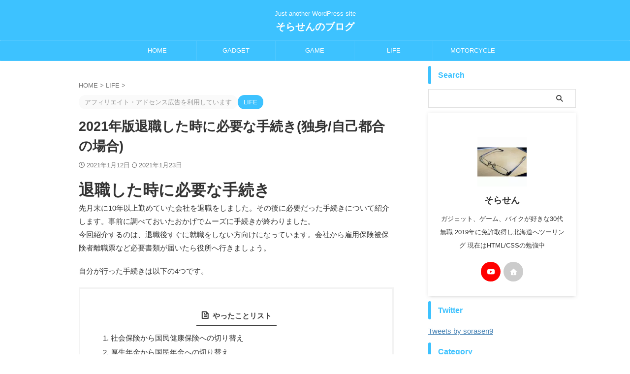

--- FILE ---
content_type: text/html; charset=UTF-8
request_url: https://sorasen-blog.com/2021-procedures-after-quit/
body_size: 14757
content:

<!DOCTYPE html>
<!--[if lt IE 7]>
<html class="ie6" lang="ja"> <![endif]-->
<!--[if IE 7]>
<html class="i7" lang="ja"> <![endif]-->
<!--[if IE 8]>
<html class="ie" lang="ja"> <![endif]-->
<!--[if gt IE 8]><!-->
<html lang="ja" class="s-navi-search-overlay ">
<!--<![endif]-->
<head prefix="og: http://ogp.me/ns# fb: http://ogp.me/ns/fb# article: http://ogp.me/ns/article#">
<!-- wexal_pst_init.js does not exist -->
<!-- engagement_delay.js does not exist -->
<!-- proxy.php does not exists -->
<link rel="dns-prefetch" href="//www.googletagmanager.com/">
<link rel="preconnect" href="//www.googletagmanager.com/">
<link rel="dns-prefetch" href="//aml.valuecommerce.com/">
<link rel="dns-prefetch" href="//www.google.com/">
<link rel="dns-prefetch" href="//platform.twitter.com/">
<!-- Global site tag (gtag.js) - Google Analytics -->
<script async src="https://www.googletagmanager.com/gtag/js?id=G-MV37WJX2WZ"></script>
<script>
	  window.dataLayer = window.dataLayer || [];
	  function gtag(){dataLayer.push(arguments);}
	  gtag('js', new Date());

	  gtag('config', 'G-MV37WJX2WZ');
	</script>
<meta charset="UTF-8">
<meta name="viewport" content="width=device-width,initial-scale=1.0,user-scalable=no,viewport-fit=cover">
<meta name="format-detection" content="telephone=no">
<meta name="referrer" content="no-referrer-when-downgrade"/>
<link rel="alternate" type="application/rss+xml" title="そらせんのブログ RSS Feed" href="https://sorasen-blog.com/feed/"/>
<link rel="pingback" href="https://sorasen-blog.com/xmlrpc.php">
<!--[if lt IE 9]>
		<script src="https://sorasen-blog.com/wp-content/themes/affinger/js/html5shiv.js"></script>
		<![endif]-->
<meta name='robots' content='max-image-preview:large'/>
<title>2021年版退職した時に必要な手続き(独身/自己都合の場合) - そらせんのブログ</title>
<link rel='dns-prefetch' href='//www.google.com'/>
<link rel='dns-prefetch' href='//www.googletagmanager.com'/>
<script type="text/javascript">
/* <![CDATA[ */
window._wpemojiSettings = {"baseUrl":"https:\/\/s.w.org\/images\/core\/emoji\/14.0.0\/72x72\/","ext":".png","svgUrl":"https:\/\/s.w.org\/images\/core\/emoji\/14.0.0\/svg\/","svgExt":".svg","source":{"concatemoji":"https:\/\/sorasen-blog.com\/wp-includes\/js\/wp-emoji-release.min.js?ver=6.4.3"}};
/*! This file is auto-generated */
!function(i,n){var o,s,e;function c(e){try{var t={supportTests:e,timestamp:(new Date).valueOf()};sessionStorage.setItem(o,JSON.stringify(t))}catch(e){}}function p(e,t,n){e.clearRect(0,0,e.canvas.width,e.canvas.height),e.fillText(t,0,0);var t=new Uint32Array(e.getImageData(0,0,e.canvas.width,e.canvas.height).data),r=(e.clearRect(0,0,e.canvas.width,e.canvas.height),e.fillText(n,0,0),new Uint32Array(e.getImageData(0,0,e.canvas.width,e.canvas.height).data));return t.every(function(e,t){return e===r[t]})}function u(e,t,n){switch(t){case"flag":return n(e,"\ud83c\udff3\ufe0f\u200d\u26a7\ufe0f","\ud83c\udff3\ufe0f\u200b\u26a7\ufe0f")?!1:!n(e,"\ud83c\uddfa\ud83c\uddf3","\ud83c\uddfa\u200b\ud83c\uddf3")&&!n(e,"\ud83c\udff4\udb40\udc67\udb40\udc62\udb40\udc65\udb40\udc6e\udb40\udc67\udb40\udc7f","\ud83c\udff4\u200b\udb40\udc67\u200b\udb40\udc62\u200b\udb40\udc65\u200b\udb40\udc6e\u200b\udb40\udc67\u200b\udb40\udc7f");case"emoji":return!n(e,"\ud83e\udef1\ud83c\udffb\u200d\ud83e\udef2\ud83c\udfff","\ud83e\udef1\ud83c\udffb\u200b\ud83e\udef2\ud83c\udfff")}return!1}function f(e,t,n){var r="undefined"!=typeof WorkerGlobalScope&&self instanceof WorkerGlobalScope?new OffscreenCanvas(300,150):i.createElement("canvas"),a=r.getContext("2d",{willReadFrequently:!0}),o=(a.textBaseline="top",a.font="600 32px Arial",{});return e.forEach(function(e){o[e]=t(a,e,n)}),o}function t(e){var t=i.createElement("script");t.src=e,t.defer=!0,i.head.appendChild(t)}"undefined"!=typeof Promise&&(o="wpEmojiSettingsSupports",s=["flag","emoji"],n.supports={everything:!0,everythingExceptFlag:!0},e=new Promise(function(e){i.addEventListener("DOMContentLoaded",e,{once:!0})}),new Promise(function(t){var n=function(){try{var e=JSON.parse(sessionStorage.getItem(o));if("object"==typeof e&&"number"==typeof e.timestamp&&(new Date).valueOf()<e.timestamp+604800&&"object"==typeof e.supportTests)return e.supportTests}catch(e){}return null}();if(!n){if("undefined"!=typeof Worker&&"undefined"!=typeof OffscreenCanvas&&"undefined"!=typeof URL&&URL.createObjectURL&&"undefined"!=typeof Blob)try{var e="postMessage("+f.toString()+"("+[JSON.stringify(s),u.toString(),p.toString()].join(",")+"));",r=new Blob([e],{type:"text/javascript"}),a=new Worker(URL.createObjectURL(r),{name:"wpTestEmojiSupports"});return void(a.onmessage=function(e){c(n=e.data),a.terminate(),t(n)})}catch(e){}c(n=f(s,u,p))}t(n)}).then(function(e){for(var t in e)n.supports[t]=e[t],n.supports.everything=n.supports.everything&&n.supports[t],"flag"!==t&&(n.supports.everythingExceptFlag=n.supports.everythingExceptFlag&&n.supports[t]);n.supports.everythingExceptFlag=n.supports.everythingExceptFlag&&!n.supports.flag,n.DOMReady=!1,n.readyCallback=function(){n.DOMReady=!0}}).then(function(){return e}).then(function(){var e;n.supports.everything||(n.readyCallback(),(e=n.source||{}).concatemoji?t(e.concatemoji):e.wpemoji&&e.twemoji&&(t(e.twemoji),t(e.wpemoji)))}))}((window,document),window._wpemojiSettings);
/* ]]> */
</script>
<link rel='stylesheet' id='wp-block-library-css' href='https://sorasen-blog.com/wp-includes/css/dist/block-library/style.min.css?ver=6.4.3' type='text/css' media='all'/>
<style id='classic-theme-styles-inline-css' type='text/css'>
/*! This file is auto-generated */
.wp-block-button__link{color:#fff;background-color:#32373c;border-radius:9999px;box-shadow:none;text-decoration:none;padding:calc(.667em + 2px) calc(1.333em + 2px);font-size:1.125em}.wp-block-file__button{background:#32373c;color:#fff;text-decoration:none}
</style>
<style id='global-styles-inline-css' type='text/css'>
body{--wp--preset--color--black: #000000;--wp--preset--color--cyan-bluish-gray: #abb8c3;--wp--preset--color--white: #ffffff;--wp--preset--color--pale-pink: #f78da7;--wp--preset--color--vivid-red: #cf2e2e;--wp--preset--color--luminous-vivid-orange: #ff6900;--wp--preset--color--luminous-vivid-amber: #fcb900;--wp--preset--color--light-green-cyan: #eefaff;--wp--preset--color--vivid-green-cyan: #00d084;--wp--preset--color--pale-cyan-blue: #8ed1fc;--wp--preset--color--vivid-cyan-blue: #0693e3;--wp--preset--color--vivid-purple: #9b51e0;--wp--preset--color--soft-red: #e92f3d;--wp--preset--color--light-grayish-red: #fdf0f2;--wp--preset--color--vivid-yellow: #ffc107;--wp--preset--color--very-pale-yellow: #fffde7;--wp--preset--color--very-light-gray: #fafafa;--wp--preset--color--very-dark-gray: #313131;--wp--preset--color--original-color-a: #43a047;--wp--preset--color--original-color-b: #795548;--wp--preset--color--original-color-c: #ec407a;--wp--preset--color--original-color-d: #9e9d24;--wp--preset--gradient--vivid-cyan-blue-to-vivid-purple: linear-gradient(135deg,rgba(6,147,227,1) 0%,rgb(155,81,224) 100%);--wp--preset--gradient--light-green-cyan-to-vivid-green-cyan: linear-gradient(135deg,rgb(122,220,180) 0%,rgb(0,208,130) 100%);--wp--preset--gradient--luminous-vivid-amber-to-luminous-vivid-orange: linear-gradient(135deg,rgba(252,185,0,1) 0%,rgba(255,105,0,1) 100%);--wp--preset--gradient--luminous-vivid-orange-to-vivid-red: linear-gradient(135deg,rgba(255,105,0,1) 0%,rgb(207,46,46) 100%);--wp--preset--gradient--very-light-gray-to-cyan-bluish-gray: linear-gradient(135deg,rgb(238,238,238) 0%,rgb(169,184,195) 100%);--wp--preset--gradient--cool-to-warm-spectrum: linear-gradient(135deg,rgb(74,234,220) 0%,rgb(151,120,209) 20%,rgb(207,42,186) 40%,rgb(238,44,130) 60%,rgb(251,105,98) 80%,rgb(254,248,76) 100%);--wp--preset--gradient--blush-light-purple: linear-gradient(135deg,rgb(255,206,236) 0%,rgb(152,150,240) 100%);--wp--preset--gradient--blush-bordeaux: linear-gradient(135deg,rgb(254,205,165) 0%,rgb(254,45,45) 50%,rgb(107,0,62) 100%);--wp--preset--gradient--luminous-dusk: linear-gradient(135deg,rgb(255,203,112) 0%,rgb(199,81,192) 50%,rgb(65,88,208) 100%);--wp--preset--gradient--pale-ocean: linear-gradient(135deg,rgb(255,245,203) 0%,rgb(182,227,212) 50%,rgb(51,167,181) 100%);--wp--preset--gradient--electric-grass: linear-gradient(135deg,rgb(202,248,128) 0%,rgb(113,206,126) 100%);--wp--preset--gradient--midnight: linear-gradient(135deg,rgb(2,3,129) 0%,rgb(40,116,252) 100%);--wp--preset--font-size--small: .8em;--wp--preset--font-size--medium: 20px;--wp--preset--font-size--large: 1.5em;--wp--preset--font-size--x-large: 42px;--wp--preset--font-size--st-regular: 1em;--wp--preset--font-size--huge: 3em;--wp--preset--spacing--20: 0.44rem;--wp--preset--spacing--30: 0.67rem;--wp--preset--spacing--40: 1rem;--wp--preset--spacing--50: 1.5rem;--wp--preset--spacing--60: 2.25rem;--wp--preset--spacing--70: 3.38rem;--wp--preset--spacing--80: 5.06rem;--wp--preset--shadow--natural: 6px 6px 9px rgba(0, 0, 0, 0.2);--wp--preset--shadow--deep: 12px 12px 50px rgba(0, 0, 0, 0.4);--wp--preset--shadow--sharp: 6px 6px 0px rgba(0, 0, 0, 0.2);--wp--preset--shadow--outlined: 6px 6px 0px -3px rgba(255, 255, 255, 1), 6px 6px rgba(0, 0, 0, 1);--wp--preset--shadow--crisp: 6px 6px 0px rgba(0, 0, 0, 1);}:where(.is-layout-flex){gap: 0.5em;}:where(.is-layout-grid){gap: 0.5em;}body .is-layout-flow > .alignleft{float: left;margin-inline-start: 0;margin-inline-end: 2em;}body .is-layout-flow > .alignright{float: right;margin-inline-start: 2em;margin-inline-end: 0;}body .is-layout-flow > .aligncenter{margin-left: auto !important;margin-right: auto !important;}body .is-layout-constrained > .alignleft{float: left;margin-inline-start: 0;margin-inline-end: 2em;}body .is-layout-constrained > .alignright{float: right;margin-inline-start: 2em;margin-inline-end: 0;}body .is-layout-constrained > .aligncenter{margin-left: auto !important;margin-right: auto !important;}body .is-layout-constrained > :where(:not(.alignleft):not(.alignright):not(.alignfull)){max-width: var(--wp--style--global--content-size);margin-left: auto !important;margin-right: auto !important;}body .is-layout-constrained > .alignwide{max-width: var(--wp--style--global--wide-size);}body .is-layout-flex{display: flex;}body .is-layout-flex{flex-wrap: wrap;align-items: center;}body .is-layout-flex > *{margin: 0;}body .is-layout-grid{display: grid;}body .is-layout-grid > *{margin: 0;}:where(.wp-block-columns.is-layout-flex){gap: 2em;}:where(.wp-block-columns.is-layout-grid){gap: 2em;}:where(.wp-block-post-template.is-layout-flex){gap: 1.25em;}:where(.wp-block-post-template.is-layout-grid){gap: 1.25em;}.has-black-color{color: var(--wp--preset--color--black) !important;}.has-cyan-bluish-gray-color{color: var(--wp--preset--color--cyan-bluish-gray) !important;}.has-white-color{color: var(--wp--preset--color--white) !important;}.has-pale-pink-color{color: var(--wp--preset--color--pale-pink) !important;}.has-vivid-red-color{color: var(--wp--preset--color--vivid-red) !important;}.has-luminous-vivid-orange-color{color: var(--wp--preset--color--luminous-vivid-orange) !important;}.has-luminous-vivid-amber-color{color: var(--wp--preset--color--luminous-vivid-amber) !important;}.has-light-green-cyan-color{color: var(--wp--preset--color--light-green-cyan) !important;}.has-vivid-green-cyan-color{color: var(--wp--preset--color--vivid-green-cyan) !important;}.has-pale-cyan-blue-color{color: var(--wp--preset--color--pale-cyan-blue) !important;}.has-vivid-cyan-blue-color{color: var(--wp--preset--color--vivid-cyan-blue) !important;}.has-vivid-purple-color{color: var(--wp--preset--color--vivid-purple) !important;}.has-black-background-color{background-color: var(--wp--preset--color--black) !important;}.has-cyan-bluish-gray-background-color{background-color: var(--wp--preset--color--cyan-bluish-gray) !important;}.has-white-background-color{background-color: var(--wp--preset--color--white) !important;}.has-pale-pink-background-color{background-color: var(--wp--preset--color--pale-pink) !important;}.has-vivid-red-background-color{background-color: var(--wp--preset--color--vivid-red) !important;}.has-luminous-vivid-orange-background-color{background-color: var(--wp--preset--color--luminous-vivid-orange) !important;}.has-luminous-vivid-amber-background-color{background-color: var(--wp--preset--color--luminous-vivid-amber) !important;}.has-light-green-cyan-background-color{background-color: var(--wp--preset--color--light-green-cyan) !important;}.has-vivid-green-cyan-background-color{background-color: var(--wp--preset--color--vivid-green-cyan) !important;}.has-pale-cyan-blue-background-color{background-color: var(--wp--preset--color--pale-cyan-blue) !important;}.has-vivid-cyan-blue-background-color{background-color: var(--wp--preset--color--vivid-cyan-blue) !important;}.has-vivid-purple-background-color{background-color: var(--wp--preset--color--vivid-purple) !important;}.has-black-border-color{border-color: var(--wp--preset--color--black) !important;}.has-cyan-bluish-gray-border-color{border-color: var(--wp--preset--color--cyan-bluish-gray) !important;}.has-white-border-color{border-color: var(--wp--preset--color--white) !important;}.has-pale-pink-border-color{border-color: var(--wp--preset--color--pale-pink) !important;}.has-vivid-red-border-color{border-color: var(--wp--preset--color--vivid-red) !important;}.has-luminous-vivid-orange-border-color{border-color: var(--wp--preset--color--luminous-vivid-orange) !important;}.has-luminous-vivid-amber-border-color{border-color: var(--wp--preset--color--luminous-vivid-amber) !important;}.has-light-green-cyan-border-color{border-color: var(--wp--preset--color--light-green-cyan) !important;}.has-vivid-green-cyan-border-color{border-color: var(--wp--preset--color--vivid-green-cyan) !important;}.has-pale-cyan-blue-border-color{border-color: var(--wp--preset--color--pale-cyan-blue) !important;}.has-vivid-cyan-blue-border-color{border-color: var(--wp--preset--color--vivid-cyan-blue) !important;}.has-vivid-purple-border-color{border-color: var(--wp--preset--color--vivid-purple) !important;}.has-vivid-cyan-blue-to-vivid-purple-gradient-background{background: var(--wp--preset--gradient--vivid-cyan-blue-to-vivid-purple) !important;}.has-light-green-cyan-to-vivid-green-cyan-gradient-background{background: var(--wp--preset--gradient--light-green-cyan-to-vivid-green-cyan) !important;}.has-luminous-vivid-amber-to-luminous-vivid-orange-gradient-background{background: var(--wp--preset--gradient--luminous-vivid-amber-to-luminous-vivid-orange) !important;}.has-luminous-vivid-orange-to-vivid-red-gradient-background{background: var(--wp--preset--gradient--luminous-vivid-orange-to-vivid-red) !important;}.has-very-light-gray-to-cyan-bluish-gray-gradient-background{background: var(--wp--preset--gradient--very-light-gray-to-cyan-bluish-gray) !important;}.has-cool-to-warm-spectrum-gradient-background{background: var(--wp--preset--gradient--cool-to-warm-spectrum) !important;}.has-blush-light-purple-gradient-background{background: var(--wp--preset--gradient--blush-light-purple) !important;}.has-blush-bordeaux-gradient-background{background: var(--wp--preset--gradient--blush-bordeaux) !important;}.has-luminous-dusk-gradient-background{background: var(--wp--preset--gradient--luminous-dusk) !important;}.has-pale-ocean-gradient-background{background: var(--wp--preset--gradient--pale-ocean) !important;}.has-electric-grass-gradient-background{background: var(--wp--preset--gradient--electric-grass) !important;}.has-midnight-gradient-background{background: var(--wp--preset--gradient--midnight) !important;}.has-small-font-size{font-size: var(--wp--preset--font-size--small) !important;}.has-medium-font-size{font-size: var(--wp--preset--font-size--medium) !important;}.has-large-font-size{font-size: var(--wp--preset--font-size--large) !important;}.has-x-large-font-size{font-size: var(--wp--preset--font-size--x-large) !important;}
.wp-block-navigation a:where(:not(.wp-element-button)){color: inherit;}
:where(.wp-block-post-template.is-layout-flex){gap: 1.25em;}:where(.wp-block-post-template.is-layout-grid){gap: 1.25em;}
:where(.wp-block-columns.is-layout-flex){gap: 2em;}:where(.wp-block-columns.is-layout-grid){gap: 2em;}
.wp-block-pullquote{font-size: 1.5em;line-height: 1.6;}
</style>
<link rel='stylesheet' id='st-affiliate-manager-index-css' href='https://sorasen-blog.com/wp-content/plugins/st-affiliate-manager/Resources/assets/bundles/index.css?ver=6706adf8aac82b2037b2' type='text/css' media='all'/>
<link rel='stylesheet' id='normalize-css' href='https://sorasen-blog.com/wp-content/themes/affinger/css/normalize.css?ver=1.5.9' type='text/css' media='all'/>
<link rel='stylesheet' id='st_svg-css' href='https://sorasen-blog.com/wp-content/themes/affinger/st_svg/style.css?ver=20210719' type='text/css' media='all'/>
<link rel='stylesheet' id='slick-css' href='https://sorasen-blog.com/wp-content/themes/affinger/vendor/slick/slick.css?ver=1.8.0' type='text/css' media='all'/>
<link rel='stylesheet' id='slick-theme-css' href='https://sorasen-blog.com/wp-content/themes/affinger/vendor/slick/slick-theme.css?ver=1.8.0' type='text/css' media='all'/>
<link rel='stylesheet' id='style-css' href='https://sorasen-blog.com/wp-content/themes/affinger/style.css?ver=20210719' type='text/css' media='all'/>
<link rel='stylesheet' id='child-style-css' href='https://sorasen-blog.com/wp-content/themes/affinger-child/style.css?ver=20210719' type='text/css' media='all'/>
<link rel='stylesheet' id='single-css' href='https://sorasen-blog.com/wp-content/themes/affinger/st-rankcss.php' type='text/css' media='all'/>
<link rel='stylesheet' id='pochipp-front-css' href='https://sorasen-blog.com/wp-content/plugins/pochipp/dist/css/style.css?ver=1.14.1' type='text/css' media='all'/>
<link rel='stylesheet' id='st-themecss-css' href='https://sorasen-blog.com/wp-content/themes/affinger/st-themecss-loader.php?ver=6.4.3' type='text/css' media='all'/>
<script type="text/javascript" src="https://sorasen-blog.com/wp-includes/js/jquery/jquery.min.js?ver=3.7.1" id="jquery-core-js"></script>
<script type="text/javascript" src="https://sorasen-blog.com/wp-includes/js/jquery/jquery-migrate.min.js?ver=3.4.1" id="jquery-migrate-js"></script>
<link rel="alternate" type="application/json" href="https://sorasen-blog.com/wp-json/wp/v2/posts/78"/>
<meta name="generator" content="Site Kit by Google 1.131.0"/>	<script>
			document.documentElement.className = document.documentElement.className.replace('no-js', 'js');
		</script>
<!-- Pochipp -->
<style id="pchpp_custom_style">:root{--pchpp-color-inline: #069A8E;--pchpp-color-custom: #5ca250;--pchpp-color-custom-2: #8e59e4;--pchpp-color-amazon: #f99a0c;--pchpp-color-rakuten: #e0423c;--pchpp-color-yahoo: #438ee8;--pchpp-color-mercari: #3c3c3c;--pchpp-inline-bg-color: var(--pchpp-color-inline);--pchpp-inline-txt-color: #fff;--pchpp-inline-shadow: 0 1px 4px -1px rgba(0, 0, 0, 0.2);--pchpp-inline-radius: 0px;--pchpp-inline-width: auto;}</style>
<script id="pchpp_vars">window.pchppVars = {};window.pchppVars.ajaxUrl = "https://sorasen-blog.com/wp-admin/admin-ajax.php";window.pchppVars.ajaxNonce = "6e196acc81";</script>
<script type="text/javascript" language="javascript">var vc_pid = "889668524";</script>
<!-- / Pochipp -->
<meta name="robots" content="index, follow"/>
<meta name="keywords" content="退職,健康保険,年金">
<meta name="description" content="2020年12月に10年以上勤めていた会社を退職しました。その際に必要だった手続き、国民健康保険、国民年金保険、失業保険についてまとめました">
<meta name="thumbnail" content="https://sorasen-blog.com/wp-content/uploads/2021/01/romain-v-ndfQe4ZR_qg-unsplash.jpg">
<link rel="canonical" href="https://sorasen-blog.com/2021-procedures-after-quit/"/>
<style type="text/css">.recentcomments a{display:inline !important;padding:0 !important;margin:0 !important;}</style><style type="text/css">.broken_link, a.broken_link {
	text-decoration: line-through;
}</style>	<style type="text/css">
		/*<!-- rtoc -->*/
		.rtoc-mokuji-content {
			background-color: #ffffff;
		}

		.rtoc-mokuji-content.frame1 {
			border: 1px solid #3f9cff;
		}

		.rtoc-mokuji-content #rtoc-mokuji-title {
			color: #555555;
		}

		.rtoc-mokuji-content .rtoc-mokuji li>a {
			color: #555555;
		}

		.rtoc-mokuji-content .mokuji_ul.level-1>.rtoc-item::before {
			background-color: #3f9cff !important;
		}

		.rtoc-mokuji-content .mokuji_ul.level-2>.rtoc-item::before {
			background-color: #3f9cff !important;
		}

		.rtoc-mokuji-content.frame2::before,
		.rtoc-mokuji-content.frame3,
		.rtoc-mokuji-content.frame4,
		.rtoc-mokuji-content.frame5 {
			border-color: #3f9cff !important;
		}

		.rtoc-mokuji-content.frame5::before,
		.rtoc-mokuji-content.frame5::after {
			background-color: #3f9cff;
		}

		.widget_block #rtoc-mokuji-widget-wrapper .rtoc-mokuji.level-1 .rtoc-item.rtoc-current:after,
		.widget #rtoc-mokuji-widget-wrapper .rtoc-mokuji.level-1 .rtoc-item.rtoc-current:after,
		#scrollad #rtoc-mokuji-widget-wrapper .rtoc-mokuji.level-1 .rtoc-item.rtoc-current:after,
		#sideBarTracking #rtoc-mokuji-widget-wrapper .rtoc-mokuji.level-1 .rtoc-item.rtoc-current:after {
			background-color: #3f9cff !important;
		}

		.cls-1,
		.cls-2 {
			stroke: #3f9cff;
		}

		.rtoc-mokuji-content .decimal_ol.level-2>.rtoc-item::before,
		.rtoc-mokuji-content .mokuji_ol.level-2>.rtoc-item::before,
		.rtoc-mokuji-content .decimal_ol.level-2>.rtoc-item::after,
		.rtoc-mokuji-content .decimal_ol.level-2>.rtoc-item::after {
			color: #3f9cff;
			background-color: #3f9cff;
		}

		.rtoc-mokuji-content .rtoc-mokuji.level-1>.rtoc-item::before {
			color: #3f9cff;
		}

		.rtoc-mokuji-content .decimal_ol>.rtoc-item::after {
			background-color: #3f9cff;
		}

		.rtoc-mokuji-content .decimal_ol>.rtoc-item::before {
			color: #3f9cff;
		}

		/*rtoc_return*/
		#rtoc_return a::before {
			background-image: url(https://sorasen-blog.com/wp-content/plugins/rich-table-of-content/include/../img/rtoc_return.png);
		}

		#rtoc_return a {
			background-color:  !important;
		}

		/* アクセントポイント */
		.rtoc-mokuji-content .level-1>.rtoc-item #rtocAC.accent-point::after {
			background-color: #3f9cff;
		}

		.rtoc-mokuji-content .level-2>.rtoc-item #rtocAC.accent-point::after {
			background-color: #3f9cff;
		}

		/* rtoc_addon */
			</style>
<link rel="icon" href="https://sorasen-blog.com/wp-content/uploads/2020/12/cropped-favicon-1-32x32.png" sizes="32x32"/>
<link rel="icon" href="https://sorasen-blog.com/wp-content/uploads/2020/12/cropped-favicon-1-192x192.png" sizes="192x192"/>
<link rel="apple-touch-icon" href="https://sorasen-blog.com/wp-content/uploads/2020/12/cropped-favicon-1-180x180.png"/>
<meta name="msapplication-TileImage" content="https://sorasen-blog.com/wp-content/uploads/2020/12/cropped-favicon-1-270x270.png"/>
<!-- OGP -->
<meta property="og:type" content="article">
<meta property="og:title" content="2021年版退職した時に必要な手続き(独身/自己都合の場合)">
<meta property="og:url" content="https://sorasen-blog.com/2021-procedures-after-quit/">
<meta property="og:description" content="退職した時に必要な手続き 先月末に10年以上勤めていた会社を退職をしました。その後に必要だった手続きについて紹介します。事前に調べておいたおかげでムーズに手続きが終わりました。 今回紹介するのは、退職">
<meta property="og:site_name" content="そらせんのブログ">
<meta property="og:image" content="https://sorasen-blog.com/wp-content/uploads/2021/01/romain-v-ndfQe4ZR_qg-unsplash.jpg">
<meta property="article:published_time" content="2021-01-12T10:20:15+09:00"/>
<meta property="article:author" content="そらせん"/>
<meta name="twitter:card" content="summary">
<meta name="twitter:site" content="@sorasen9">
<meta name="twitter:title" content="2021年版退職した時に必要な手続き(独身/自己都合の場合)">
<meta name="twitter:description" content="退職した時に必要な手続き 先月末に10年以上勤めていた会社を退職をしました。その後に必要だった手続きについて紹介します。事前に調べておいたおかげでムーズに手続きが終わりました。 今回紹介するのは、退職">
<meta name="twitter:image" content="https://sorasen-blog.com/wp-content/uploads/2021/01/romain-v-ndfQe4ZR_qg-unsplash.jpg">
<!-- /OGP -->
<script>
	(function (window, document, $, undefined) {
		'use strict';

		var SlideBox = (function () {
			/**
			 * @param $element
			 *
			 * @constructor
			 */
			function SlideBox($element) {
				this._$element = $element;
			}

			SlideBox.prototype.$content = function () {
				return this._$element.find('[data-st-slidebox-content]');
			};

			SlideBox.prototype.$toggle = function () {
				return this._$element.find('[data-st-slidebox-toggle]');
			};

			SlideBox.prototype.$icon = function () {
				return this._$element.find('[data-st-slidebox-icon]');
			};

			SlideBox.prototype.$text = function () {
				return this._$element.find('[data-st-slidebox-text]');
			};

			SlideBox.prototype.is_expanded = function () {
				return !!(this._$element.filter('[data-st-slidebox-expanded="true"]').length);
			};

			SlideBox.prototype.expand = function () {
				var self = this;

				this.$content().slideDown()
					.promise()
					.then(function () {
						var $icon = self.$icon();
						var $text = self.$text();

						$icon.removeClass($icon.attr('data-st-slidebox-icon-collapsed'))
							.addClass($icon.attr('data-st-slidebox-icon-expanded'))

						$text.text($text.attr('data-st-slidebox-text-expanded'))

						self._$element.removeClass('is-collapsed')
							.addClass('is-expanded');

						self._$element.attr('data-st-slidebox-expanded', 'true');
					});
			};

			SlideBox.prototype.collapse = function () {
				var self = this;

				this.$content().slideUp()
					.promise()
					.then(function () {
						var $icon = self.$icon();
						var $text = self.$text();

						$icon.removeClass($icon.attr('data-st-slidebox-icon-expanded'))
							.addClass($icon.attr('data-st-slidebox-icon-collapsed'))

						$text.text($text.attr('data-st-slidebox-text-collapsed'))

						self._$element.removeClass('is-expanded')
							.addClass('is-collapsed');

						self._$element.attr('data-st-slidebox-expanded', 'false');
					});
			};

			SlideBox.prototype.toggle = function () {
				if (this.is_expanded()) {
					this.collapse();
				} else {
					this.expand();
				}
			};

			SlideBox.prototype.add_event_listeners = function () {
				var self = this;

				this.$toggle().on('click', function (event) {
					self.toggle();
				});
			};

			SlideBox.prototype.initialize = function () {
				this.add_event_listeners();
			};

			return SlideBox;
		}());

		function on_ready() {
			var slideBoxes = [];

			$('[data-st-slidebox]').each(function () {
				var $element = $(this);
				var slideBox = new SlideBox($element);

				slideBoxes.push(slideBox);

				slideBox.initialize();
			});

			return slideBoxes;
		}

		$(on_ready);
	}(window, window.document, jQuery));
</script>
<script>
		(function (window, document, $, undefined) {
			'use strict';

			$(function(){
			$('.post h2:not([class^="is-style-st-heading-custom-"]):not([class*=" is-style-st-heading-custom-"]):not(.st-css-no2) , .h2modoki').wrapInner('<span class="st-dash-design"></span>');
			})
		}(window, window.document, jQuery));
	</script>
<script>
	(function (window, document, $, undefined) {
		'use strict';

		$(function(){
			/* 第一階層のみの目次にクラスを挿入 */
			$("#toc_container:not(:has(ul ul))").addClass("only-toc");
			/* アコーディオンメニュー内のカテゴリーにクラス追加 */
			$(".st-ac-box ul:has(.cat-item)").each(function(){
				$(this).addClass("st-ac-cat");
			});
		});
	}(window, window.document, jQuery));
</script>
<script>
	(function (window, document, $, undefined) {
		'use strict';

		$(function(){
									$('.st-star').parent('.rankh4').css('padding-bottom','5px'); // スターがある場合のランキング見出し調整
		});
	}(window, window.document, jQuery));
</script>
<script>
		(function (window, document, $, undefined) {
			'use strict';

			$(function() {
				$('.is-style-st-paragraph-kaiwa').wrapInner('<span class="st-paragraph-kaiwa-text">');
			});
		}(window, window.document, jQuery));
	</script>
<script>
		(function (window, document, $, undefined) {
			'use strict';

			$(function() {
				$('.is-style-st-paragraph-kaiwa-b').wrapInner('<span class="st-paragraph-kaiwa-text">');
			});
		}(window, window.document, jQuery));
	</script>
<script>
	/* Gutenbergスタイルを調整 */
	(function (window, document, $, undefined) {
		'use strict';

		$(function() {
			$( '[class^="is-style-st-paragraph-"],[class*=" is-style-st-paragraph-"]' ).wrapInner( '<span class="st-noflex"></span>' );
		});
	}(window, window.document, jQuery));
</script>
</head>
<body ontouchstart="" class="post-template-default single single-post postid-78 single-format-standard st-af-ex single-cat-11 not-front-page">	<div id="st-ami">
<div id="wrapper" class="" ontouchstart="">
<div id="wrapper-in">
<header id="st-headwide">
<div id="header-full">
<div id="headbox-bg-fixed">
<div id="headbox-bg">
<div id="headbox">
<nav id="s-navi" class="pcnone" data-st-nav data-st-nav-type="normal">
<dl class="acordion is-active" data-st-nav-primary>
<dt class="trigger">
<p class="acordion_button"><span class="op op-menu"><i class="st-fa st-svg-menu"></i></span></p>
<div id="st-mobile-logo"></div>
<!-- 追加メニュー -->
<!-- 追加メニュー2 -->
</dt>
<dd class="acordion_tree">
<div class="acordion_tree_content">
<div class="clear"></div>
</div>
</dd>
</dl>
</nav>
<div id="header-l">
<div id="st-text-logo">
<!-- キャプション -->
<p class="descr sitenametop">
Just another WordPress site </p>
<!-- ロゴ又はブログ名 -->
<p class="sitename"><a href="https://sorasen-blog.com/">
そらせんのブログ </a></p>
<!-- ロゴ又はブログ名ここまで -->
</div>
</div><!-- /#header-l -->
<div id="header-r" class="smanone">
</div><!-- /#header-r -->
</div><!-- /#headbox -->
</div><!-- /#headbox-bg clearfix -->
</div><!-- /#headbox-bg-fixed -->
<div id="gazou-wide">
<div id="st-menubox">
<div id="st-menuwide">
<div id="st-menuwide-fixed">
<nav class="smanone clearfix"><ul id="menu-%e3%83%98%e3%83%83%e3%83%80%e3%83%bc%e3%83%a1%e3%83%8b%e3%83%a5%e3%83%bc" class="menu"><li id="menu-item-111" class="menu-item menu-item-type-custom menu-item-object-custom menu-item-home menu-item-111"><a href="https://sorasen-blog.com/">HOME</a></li>
<li id="menu-item-115" class="menu-item menu-item-type-taxonomy menu-item-object-category menu-item-115"><a href="https://sorasen-blog.com/category/gadget/">GADGET</a></li>
<li id="menu-item-116" class="menu-item menu-item-type-taxonomy menu-item-object-category menu-item-116"><a href="https://sorasen-blog.com/category/game/">GAME</a></li>
<li id="menu-item-117" class="menu-item menu-item-type-taxonomy menu-item-object-category current-post-ancestor current-menu-parent current-post-parent menu-item-117"><a href="https://sorasen-blog.com/category/life/">LIFE</a></li>
<li id="menu-item-118" class="menu-item menu-item-type-taxonomy menu-item-object-category menu-item-118"><a href="https://sorasen-blog.com/category/motorcycle/">MOTORCYCLE</a></li>
</ul></nav>	</div>
</div>
</div>
</div>
</div><!-- #header-full -->
</header>
<div id="content-w">
<div id="st-header-post-under-box" class="st-header-post-no-data " style="">
<div class="st-dark-cover">
</div>
</div>
<div id="content" class="clearfix">
<div id="contentInner">
<main>
<article>
<div id="post-78" class="st-post post-78 post type-post status-publish format-standard has-post-thumbnail hentry category-life tag-life">
<!--ぱんくず -->
<div id="breadcrumb">
<ol itemscope itemtype="http://schema.org/BreadcrumbList">
<li itemprop="itemListElement" itemscope itemtype="http://schema.org/ListItem">
<a href="https://sorasen-blog.com" itemprop="item">
<span itemprop="name">HOME</span>
</a>
&gt;
<meta itemprop="position" content="1"/>
</li>
<li itemprop="itemListElement" itemscope itemtype="http://schema.org/ListItem">
<a href="https://sorasen-blog.com/category/life/" itemprop="item">
<span itemprop="name">LIFE</span>
</a>
&gt;
<meta itemprop="position" content="2"/>
</li>
</ol>
</div>
<!--/ ぱんくず -->
<!--ループ開始 -->
<p class="st-catgroup">
<span class="catname st-catid-ad">アフィリエイト・アドセンス広告を利用しています</span>
<a href="https://sorasen-blog.com/category/life/" title="View all posts in LIFE" rel="category tag"><span class="catname st-catid11">LIFE</span></a>	</p>
<h1 class="entry-title">2021年版退職した時に必要な手続き(独身/自己都合の場合)</h1>
<div class="blogbox ">
<p><span class="kdate">
<i class="st-fa st-svg-clock-o"></i>2021年1月12日	<i class="st-fa st-svg-refresh"></i><time class="updated" datetime="2021-01-23T13:32:01+0900">2021年1月23日</time>
</span></p>
</div>
<div class="mainbox">
<div id="nocopy"><!-- コピー禁止エリアここから -->
<div class="entry-content">
<h1>退職した時に必要な手続き</h1>
<p>先月末に10年以上勤めていた会社を退職をしました。その後に必要だった手続きについて紹介します。事前に調べておいたおかげでムーズに手続きが終わりました。<br/>
今回紹介するのは、退職後すぐに就職をしない方向けになっています。会社から雇用保険被保険者離職票など必要書類が届いたら役所へ行きましょう。</p>
<p>自分が行った手続きは以下の4つです。</p>
<div class="st-blackboard">
<p class="st-blackboard-title-box"><span class="st-blackboard-title">やったことリスト</span></p>
<ol class="st-blackboard-list st-no-ck-off">
<li>社会保険から国民健康保険への切り替え</li>
<li>厚生年金から国民年金への切り替え</li>
<li>国民年金保険料の免除</li>
<li>失業保険の手続き</li>
</ol>
</div>
<p>それでは、1つ1つ説明していきます。</p>
<div id="rtoc-mokuji-wrapper" class="rtoc-mokuji-content frame2 preset1 animation-fade rtoc_close default" data-id="78" data-theme="AFFINGER Child">
<div id="rtoc-mokuji-title" class=" rtoc_left">
<button class="rtoc_open_close rtoc_close"></button>
<span>Contents</span>
</div><ol class="rtoc-mokuji decimal_ol level-1"><li class="rtoc-item"><a href="#rtoc-1">1. 社会保険から国民健康保険への切り替え</a></li><li class="rtoc-item"><a href="#rtoc-2">2. 厚生年金から国民年金へ切り替え</a></li><li class="rtoc-item"><a href="#rtoc-3">3. 国民年金保険料の免除</a></li><li class="rtoc-item"><a href="#rtoc-4">4. 失業保険の手続き</a></li><li class="rtoc-item"><a href="#rtoc-5">まとめ</a></li></ol></div><h2 id="rtoc-1">1. 社会保険から国民健康保険への切り替え</h2>
<p>退職後の健康保険としては以下の3つになります。</p>
<ol>
<li>任意継続(社会保険)</li>
<li>国民健康保険</li>
<li>被扶養者になる</li>
</ol>
<p>費用がかからないのは3番になりますが、自分は2番で手続きを行いました。<br/>
手続きに必要なものは以下になります。</p>
<div class="st-mybox  has-title st-mybox-class st-title-under st-list-border st-list-circle st-title-border" style="border-color:#f3f3f3;border-width:3px;border-radius:5px;margin: 25px 0 25px 0;"><p class="st-mybox-title" style="color:#757575;font-weight:bold;background: #ffffff;border-bottom-color: #757575"><i class="st-fa fa-file-text-o st-css-no" aria-hidden="true"></i>必要なモノ</p><div class="st-in-mybox">
<ul>
<li>国民健康保険被保険者資格異動届</li>
<li>マイナンバーカード</li>
<li>本人確認書類(運転免許証など)</li>
<li>資格喪失証明書(会社から届く)</li>
</ul>
</div></div>
<p>国民健康保険被保険者資格異動届は自分の住んでいる市や区のHPから事前にダウンロードして記入していくと手続きの時間が短縮されるのでおすすめです。</p>
<p>手続きが終わったときに資格喪失証明書のコピーをもらったので、それを持って次は年金の手続きを行います</p>
<p>(補足)<br/>
もし、年収が少ない場合は減免の申請ができるかもしれません。役所の窓口の人に相談してみましょう</p>
<h2 id="rtoc-2">2. 厚生年金から国民年金へ切り替え</h2>
<p>次は年金の手続きです。こちらは選択肢がなく国民年金への切り替えのみになります。<br/>
手続きに必要なものは以下になります。</p>
<div class="st-mybox  has-title st-mybox-class st-title-under st-list-border st-list-circle st-title-border" style="border-color:#f3f3f3;border-width:3px;border-radius:5px;margin: 25px 0 25px 0;"><p class="st-mybox-title" style="color:#757575;font-weight:bold;background: #ffffff;border-bottom-color: #757575"><i class="st-fa fa-file-text-o st-css-no" aria-hidden="true"></i>必要なモノ</p><div class="st-in-mybox">
<ul>
<li>国民年金被保険者関係届書</li>
<li>退職日の証明できるもの(1の時に使った資格証明書のコピー or 雇用保険被保険者離職票-1のコピー)</li>
<li>年金手帳</li>
</ul>
</div></div>
<p>こちらも事前に国民年金被保険者関係届書を自分の住んでいる市や区のHPからダウンロードして記入していくと手続きの時間が短縮されるのでおすすめです。</p>
<h2 id="rtoc-3">3. 国民年金保険料の免除</h2>
<p>失業した場合は、国民年金保険料の免除の申請をすることができます。自分のように2020年12月に退職した場合は、2021年1月から6月までが免除になります。<br/>
手続きに必要なものは以下になります。</p>
<p><img decoding="async" data-src="https://sorasen-blog.com/wp-content/uploads/2021/01/nenkin_menzyo.jpg" alt="" src="[data-uri]" class="lazyload" style="--smush-placeholder-width: 1280px; --smush-placeholder-aspect-ratio: 1280/1707;"/><noscript><img decoding="async" src="https://sorasen-blog.com/wp-content/uploads/2021/01/nenkin_menzyo.jpg" alt=""/></noscript></p>
<div class="st-mybox  has-title st-mybox-class st-title-under st-list-border st-list-circle st-title-border" style="border-color:#f3f3f3;border-width:3px;border-radius:5px;margin: 25px 0 25px 0;"><p class="st-mybox-title" style="color:#757575;font-weight:bold;background: #ffffff;border-bottom-color: #757575"><i class="st-fa fa-file-text-o st-css-no" aria-hidden="true"></i>必要なモノ</p><div class="st-in-mybox">
<ul>
<li>年金手帳</li>
<li><a href="https://www.nenkin.go.jp/shinsei/kokunen/kokunen.html">国民年金保険料免除・納付猶予申請書</a></li>
<li>雇用保険被保険者離職票-1のコピー</li>
</ul>
</div></div>
<p>詳しい内容は下記のURLを参照してください</p>
<p><a href="https://www.nenkin.go.jp/service/kokunen/menjo/20150428.html">https://www.nenkin.go.jp/service/kokunen/menjo/20150428.html</a></p>
<p>国民年金保険料免除・納付猶予申請書は<a href="https://www.nenkin.go.jp/n_net/">ねんきんネット</a>を使って作成したほうが簡単でよかったです。ぜひ活用しましょう。</p>
<h2 id="rtoc-4">4. 失業保険の手続き</h2>
<p>1から3までは役所での手続きでしたが、失業保険の手続きはハローワークでの手続きになります。<br/>
自分の住んでいる場所のハローワークを調べて行きましょう。<br/>
手続きに必要なものは以下になります。</p>
<div class="st-mybox  has-title st-mybox-class st-title-under st-list-border st-list-circle st-title-border" style="border-color:#f3f3f3;border-width:3px;border-radius:5px;margin: 25px 0 25px 0;"><p class="st-mybox-title" style="color:#757575;font-weight:bold;background: #ffffff;border-bottom-color: #757575"><i class="st-fa fa-file-text-o st-css-no" aria-hidden="true"></i>必要なモノ</p><div class="st-in-mybox">
<ul>
<li>雇用保険被保険者離職票-1</li>
<li>雇用保険被保険者離職票-2</li>
<li>マイナンバーカード</li>
<li>写真(3x2.5cm) 2枚(1枚は雇用保険被保険者離職票-2に貼り付ける)</li>
<li>本人名義の預金通帳</li>
</ul>
</div></div>
<p>今はコロナ渦のため説明会は省略され窓口での説明だけで終わりました。また事前にハローワークのWebページにある<br/>
求職申込み(仮登録)を済ませておくと手続き時間の短縮になるのでやっておきましょう。</p>
<p>仮登録は下記URLから行えます</p>
<p><a href="https://www.hellowork.mhlw.go.jp/">https://www.hellowork.mhlw.go.jp/</a></p>
<p>また、失業保険の詳細については下記URLも参照してください。</p>
<p><a href="https://www.hellowork.mhlw.go.jp/insurance/insurance_guide.html">https://www.hellowork.mhlw.go.jp/insurance/insurance_guide.html</a></p>
<h2 id="rtoc-5">まとめ</h2>
<p>以上、退職後に行った手続きについて紹介しました。事前に調べておいたおかげで手続きはスムーズに進みましたので、役所やハローワークへ行く前にできるだけ準備をしていきましょう</p>
</div>
</div><!-- コピー禁止エリアここまで -->
<div class="adbox">
<div style="padding-top:10px;">
</div>
</div>
</div><!-- .mainboxここまで -->
<div class="sns st-sns-singular">
<ul class="clearfix">
<!--ツイートボタン-->
<li class="twitter">
<a rel="nofollow" onclick="window.open('//twitter.com/intent/tweet?url=https%3A%2F%2Fsorasen-blog.com%2F2021-procedures-after-quit%2F&text=2021%E5%B9%B4%E7%89%88%E9%80%80%E8%81%B7%E3%81%97%E3%81%9F%E6%99%82%E3%81%AB%E5%BF%85%E8%A6%81%E3%81%AA%E6%89%8B%E7%B6%9A%E3%81%8D%28%E7%8B%AC%E8%BA%AB%2F%E8%87%AA%E5%B7%B1%E9%83%BD%E5%90%88%E3%81%AE%E5%A0%B4%E5%90%88%29&via=sorasen9&tw_p=tweetbutton', '', 'width=500,height=450'); return false;" title="twitter"><i class="st-fa st-svg-twitter"></i><span class="snstext ">Post</span></a>
</li>
<!--LINEボタン-->
<li class="line">
<a href="//line.me/R/msg/text/?2021%E5%B9%B4%E7%89%88%E9%80%80%E8%81%B7%E3%81%97%E3%81%9F%E6%99%82%E3%81%AB%E5%BF%85%E8%A6%81%E3%81%AA%E6%89%8B%E7%B6%9A%E3%81%8D%28%E7%8B%AC%E8%BA%AB%2F%E8%87%AA%E5%B7%B1%E9%83%BD%E5%90%88%E3%81%AE%E5%A0%B4%E5%90%88%29%0Ahttps%3A%2F%2Fsorasen-blog.com%2F2021-procedures-after-quit%2F" target="_blank" rel="nofollow noopener noreferrer" title="line"><i class="st-fa st-svg-line" aria-hidden="true"></i><span class="snstext">LINE</span></a>
</li>
<!--URLコピーボタン-->
<li class="share-copy">
<a href="#" rel="nofollow" data-st-copy-text="2021年版退職した時に必要な手続き(独身/自己都合の場合) / https://sorasen-blog.com/2021-procedures-after-quit/" title="urlcopy"><i class="st-fa st-svg-clipboard"></i><span class="snstext">URLコピー</span></a>
</li>
</ul>
</div>
<p class="tagst">
<i class="st-fa st-svg-folder-open-o" aria-hidden="true"></i>-<a href="https://sorasen-blog.com/category/life/" rel="category tag">LIFE</a><br/>
<i class="st-fa st-svg-tags"></i>-<a href="https://sorasen-blog.com/tag/life/" rel="tag">LIFE</a>	</p>
<aside>
<p class="author" style="display:none;"><a href="https://sorasen-blog.com/author/sorasen/" title="そらせん" class="vcard author"><span class="fn">author</span></a></p>
<!--ループ終了-->
<hr class="hrcss">
<div id="comments">
<div id="respond" class="comment-respond">
<h3 id="reply-title" class="comment-reply-title">comment <small><a rel="nofollow" id="cancel-comment-reply-link" href="/2021-procedures-after-quit/#respond" style="display:none;">コメントをキャンセル</a></small></h3><form action="https://sorasen-blog.com/wp-comments-post.php" method="post" id="commentform" class="comment-form"><p class="comment-notes"><span id="email-notes">メールアドレスが公開されることはありません。</span> <span class="required-field-message"><span class="required">※</span> が付いている欄は必須項目です</span></p><p class="comment-form-comment"><label for="comment">コメント <span class="required">※</span></label> <textarea id="comment" name="comment" cols="45" rows="8" maxlength="65525" required="required"></textarea></p><p class="comment-form-author"><label for="author">名前 <span class="required">※</span></label> <input id="author" name="author" type="text" value="" size="30" maxlength="245" autocomplete="name" required="required"/></p>
<p class="comment-form-email"><label for="email">メール <span class="required">※</span></label> <input id="email" name="email" type="text" value="" size="30" maxlength="100" aria-describedby="email-notes" autocomplete="email" required="required"/></p>
<p class="comment-form-url"><label for="url">サイト</label> <input id="url" name="url" type="text" value="" size="30" maxlength="200" autocomplete="url"/></p>
<p class="comment-form-cookies-consent"><input id="wp-comment-cookies-consent" name="wp-comment-cookies-consent" type="checkbox" value="yes"/> <label for="wp-comment-cookies-consent">次回のコメントで使用するためブラウザーに自分の名前、メールアドレス、サイトを保存する。</label></p>
<p><img data-src="https://sorasen-blog.com/wp-content/siteguard/138199722.png" alt="CAPTCHA" src="[data-uri]" class="lazyload"><noscript><img src="https://sorasen-blog.com/wp-content/siteguard/138199722.png" alt="CAPTCHA"></noscript></p><p><label for="siteguard_captcha">上に表示された文字を入力してください。</label><br/><input type="text" name="siteguard_captcha" id="siteguard_captcha" class="input" value="" size="10" aria-required="true"/><input type="hidden" name="siteguard_captcha_prefix" id="siteguard_captcha_prefix" value="138199722"/></p><p class="form-submit"><input name="submit" type="submit" id="submit" class="submit" value="送信"/> <input type='hidden' name='comment_post_ID' value='78' id='comment_post_ID'/>
<input type='hidden' name='comment_parent' id='comment_parent' value='0'/>
</p><div class="inv-recaptcha-holder"></div></form>	</div><!-- #respond -->
</div>
<!-- END singer -->
<!--関連記事-->
<h4 class="point"><span class="point-in">関連記事</span></h4>
<p>関連記事はありませんでした</p>
<!--ページナビ-->
<div class="p-navi clearfix">
<a class="st-prev-link" href="https://sorasen-blog.com/item-for-hokkaido-touring/">
<p class="st-prev">
<i class="st-svg st-svg-angle-right"></i>
<img width="60" height="60" data-src="https://sorasen-blog.com/wp-content/uploads/2021/01/motorcycle_icatch-150x150.jpg" class="attachment-60x60 size-60x60 wp-post-image lazyload" alt="" decoding="async" data-srcset="https://sorasen-blog.com/wp-content/uploads/2021/01/motorcycle_icatch-150x150.jpg 150w, https://sorasen-blog.com/wp-content/uploads/2021/01/motorcycle_icatch-200x200.jpg 200w, https://sorasen-blog.com/wp-content/uploads/2021/01/motorcycle_icatch-300x300.jpg 300w" data-sizes="(max-width: 60px) 100vw, 60px" src="[data-uri]" style="--smush-placeholder-width: 60px; --smush-placeholder-aspect-ratio: 60/60;"/><noscript><img width="60" height="60" src="https://sorasen-blog.com/wp-content/uploads/2021/01/motorcycle_icatch-150x150.jpg" class="attachment-60x60 size-60x60 wp-post-image" alt="" decoding="async" srcset="https://sorasen-blog.com/wp-content/uploads/2021/01/motorcycle_icatch-150x150.jpg 150w, https://sorasen-blog.com/wp-content/uploads/2021/01/motorcycle_icatch-200x200.jpg 200w, https://sorasen-blog.com/wp-content/uploads/2021/01/motorcycle_icatch-300x300.jpg 300w" sizes="(max-width: 60px) 100vw, 60px"/></noscript>	<span class="st-prev-title">2019年北海道ツーリングの時に購入したもの</span>
</p>
</a>
<a class="st-next-link" href="https://sorasen-blog.com/buy-iphone12pro/">
<p class="st-next">
<span class="st-prev-title">iPhone 12 Pro購入</span>
<img width="60" height="60" data-src="https://sorasen-blog.com/wp-content/uploads/2021/01/iphone12pro-150x150.jpg" class="attachment-60x60 size-60x60 wp-post-image lazyload" alt="" decoding="async" data-srcset="https://sorasen-blog.com/wp-content/uploads/2021/01/iphone12pro-150x150.jpg 150w, https://sorasen-blog.com/wp-content/uploads/2021/01/iphone12pro-200x200.jpg 200w, https://sorasen-blog.com/wp-content/uploads/2021/01/iphone12pro-300x300.jpg 300w" data-sizes="(max-width: 60px) 100vw, 60px" src="[data-uri]" style="--smush-placeholder-width: 60px; --smush-placeholder-aspect-ratio: 60/60;"/><noscript><img width="60" height="60" src="https://sorasen-blog.com/wp-content/uploads/2021/01/iphone12pro-150x150.jpg" class="attachment-60x60 size-60x60 wp-post-image" alt="" decoding="async" srcset="https://sorasen-blog.com/wp-content/uploads/2021/01/iphone12pro-150x150.jpg 150w, https://sorasen-blog.com/wp-content/uploads/2021/01/iphone12pro-200x200.jpg 200w, https://sorasen-blog.com/wp-content/uploads/2021/01/iphone12pro-300x300.jpg 300w" sizes="(max-width: 60px) 100vw, 60px"/></noscript>	<i class="st-svg st-svg-angle-right"></i>
</p>
</a>
</div>
</aside>
</div>
<!--/post-->
</article>
</main>
</div>
<!-- /#contentInner -->
<div id="side">
<aside>
<div class="side-topad">
<div id="search-2" class="side-widgets widget_search"><p class="st-widgets-title"><span>Search</span></p><div id="search" class="search-custom-d">
<form method="get" id="searchform" action="https://sorasen-blog.com/">
<label class="hidden" for="s">
</label>
<input type="text" placeholder="" value="" name="s" id="s"/>
<input type="submit" value="&#xf002;" class="st-fa" id="searchsubmit"/>
</form>
</div>
<!-- /stinger -->
</div><div id="authorst_widget-3" class="side-widgets widget_authorst_widget"><div class="st-author-box st-author-master">
<div class="st-author-profile">
<div class="st-author-profile-avatar">
<img data-src="https://sorasen-blog.com/wp-content/uploads/2021/01/profile1.jpg" alt="" width="150px" height="150px" src="[data-uri]" class="lazyload" style="--smush-placeholder-width: 150px; --smush-placeholder-aspect-ratio: 150/150;"><noscript><img src="https://sorasen-blog.com/wp-content/uploads/2021/01/profile1.jpg" alt="" width="150px" height="150px"></noscript>
</div>
<div class="post st-author-profile-content">
<p class="st-author-nickname">そらせん</p>
<p class="st-author-description">ガジェット、ゲーム、バイクが好きな30代無職
2019年に免許取得し北海道へツーリング
現在はHTML/CSSの勉強中</p>
<div class="sns">
<ul class="profile-sns clearfix">
<li class="author-youtube"><a rel="nofollow noreferrer noopener" href="https://www.youtube.com/channel/UCx2HjZpEMsfZ7cfvV8UiKpg" target="_blank" title="youtube"><i class="st-fa st-svg-youtube-play" aria-hidden="true"></i></a></li>
<li class="author-homepage"><a rel="nofollow noreferrer noopener" href="https://sorasen-blog.com/" target="_blank" title="home"><i class="st-fa st-svg-home" aria-hidden="true"></i></a></li>
</ul>
</div>
</div>
</div>
</div></div><div id="text-2" class="side-widgets widget_text"><p class="st-widgets-title"><span>Twitter</span></p>	<div class="textwidget"><p><a class="twitter-timeline" href="https://twitter.com/sorasen9?ref_src=twsrc%5Etfw" data-width="400" data-height="570">Tweets by sorasen9</a> <script async src="https://platform.twitter.com/widgets.js" charset="utf-8"></script></p>
</div>
</div><div id="categories-3" class="side-widgets widget_categories"><p class="st-widgets-title"><span>Category</span></p>
<ul>
<li class="cat-item cat-item-3"><a href="https://sorasen-blog.com/category/diy/"><span class="cat-item-label">DIY (1)</span></a>
</li>
<li class="cat-item cat-item-12"><a href="https://sorasen-blog.com/category/gadget/"><span class="cat-item-label">GADGET (4)</span></a>
</li>
<li class="cat-item cat-item-11"><a href="https://sorasen-blog.com/category/life/"><span class="cat-item-label">LIFE (1)</span></a>
</li>
<li class="cat-item cat-item-7"><a href="https://sorasen-blog.com/category/motorcycle/"><span class="cat-item-label">MOTORCYCLE (1)</span></a>
</li>
<li class="cat-item cat-item-4"><a href="https://sorasen-blog.com/category/wordpress/"><span class="cat-item-label">WORDPRESS (2)</span></a>
</li>
</ul>
</div><div id="tag_cloud-2" class="side-widgets widget_tag_cloud"><p class="st-widgets-title"><span>Tag</span></p><div class="tagcloud"><a href="https://sorasen-blog.com/tag/gadget/" class="tag-cloud-link tag-link-13 tag-link-position-1" style="font-size: 22pt;" aria-label="GADGET (4個の項目)">GADGET</a>
<a href="https://sorasen-blog.com/tag/life/" class="tag-cloud-link tag-link-10 tag-link-position-2" style="font-size: 8pt;" aria-label="LIFE (1個の項目)">LIFE</a>
<a href="https://sorasen-blog.com/tag/motorcycle/" class="tag-cloud-link tag-link-9 tag-link-position-3" style="font-size: 8pt;" aria-label="Motorcycle (1個の項目)">Motorcycle</a>
<a href="https://sorasen-blog.com/tag/wordpress/" class="tag-cloud-link tag-link-8 tag-link-position-4" style="font-size: 8pt;" aria-label="WordPress (1個の項目)">WordPress</a>
<a href="https://sorasen-blog.com/tag/%e3%82%ab%e3%83%a1%e3%83%a9/" class="tag-cloud-link tag-link-14 tag-link-position-5" style="font-size: 14.3pt;" aria-label="カメラ (2個の項目)">カメラ</a></div>
</div><div id="archives-3" class="side-widgets widget_archive"><p class="st-widgets-title"><span>Archive</span></p>
<ul>
<li><a href='https://sorasen-blog.com/2021/03/'>2021年3月</a>&nbsp;(2)</li>
<li><a href='https://sorasen-blog.com/2021/01/'>2021年1月</a>&nbsp;(6)</li>
<li><a href='https://sorasen-blog.com/2020/12/'>2020年12月</a>&nbsp;(1)</li>
</ul>
</div>
<div id="recent-posts-2" class="side-widgets widget_recent_entries">
<p class="st-widgets-title"><span>最近の投稿</span></p>
<ul>
<li>
<a href="https://sorasen-blog.com/sony-fx3-long-time-recording/">SONY FX3 連続撮影時間の検証</a>
</li>
<li>
<a href="https://sorasen-blog.com/sony-fx3/">SONY FX3の購入</a>
</li>
<li>
<a href="https://sorasen-blog.com/buy-fairywill-e11/">電動歯ブラシ Fairywill E11の購入</a>
</li>
<li>
<a href="https://sorasen-blog.com/buy-iphone12pro/">iPhone 12 Pro購入</a>
</li>
<li>
<a href="https://sorasen-blog.com/2021-procedures-after-quit/" aria-current="page">2021年版退職した時に必要な手続き(独身/自己都合の場合)</a>
</li>
</ul>
</div><div id="recent-comments-2" class="side-widgets widget_recent_comments"><p class="st-widgets-title"><span>最近のコメント</span></p><ul id="recentcomments"></ul></div>	</div>
<div id="scrollad">
</div>
</aside>
</div>
<!-- /#side -->
</div>
<!--/#content -->
</div><!-- /contentw -->
<footer>
<div id="footer">
<div id="footer-wrapper">
<div id="footer-in">
<div class="footermenubox clearfix "><ul id="menu-%e3%83%95%e3%83%83%e3%82%bf%e3%83%bc%e3%83%a1%e3%83%8b%e3%83%a5%e3%83%bc" class="footermenust"><li id="menu-item-27" class="menu-item menu-item-type-post_type menu-item-object-page menu-item-privacy-policy menu-item-27"><a rel="privacy-policy" href="https://sorasen-blog.com/privacy-policy/">Privacy Policy</a></li>
<li id="menu-item-112" class="menu-item menu-item-type-post_type menu-item-object-page menu-item-112"><a href="https://sorasen-blog.com/contact/">お問い合わせ</a></li>
</ul></div>
<div id="st-footer-logo-wrapper">
<!-- フッターのメインコンテンツ -->
<div id="st-text-logo">
<p class="footer-description st-text-logo-top">
<a href="https://sorasen-blog.com/">Just another WordPress site</a>
</p>
<h3 class="footerlogo st-text-logo-bottom">
<!-- ロゴ又はブログ名 -->
<a href="https://sorasen-blog.com/">
そらせんのブログ
</a>
</h3>
</div>
<div class="st-footer-tel">
</div>
</div>
<p class="copyr"><small>&copy; 2026 そらせんのブログ</small></p>	</div>
</div><!-- /#footer-wrapper -->
</div><!-- /#footer -->
</footer>
</div>
<!-- /#wrapperin -->
</div>
<!-- /#wrapper -->
</div><!-- /#st-ami -->
<script>
var pochippSaleData = {
	amazon:{"start":"","end":"","text":""},
	rakuten:{"start":"","end":"","text":""},
	yahoo:{"start":"","end":"","text":""},
	mercari:{"start":"","end":"","text":""},
};
</script>
<script>

</script><link rel='stylesheet' id='rtoc_style-css' href='https://sorasen-blog.com/wp-content/plugins/rich-table-of-content/css/rtoc_style.css?ver=6.4.3' type='text/css' media='all'/>
<script type="text/javascript" src="https://sorasen-blog.com/wp-includes/js/comment-reply.min.js?ver=6.4.3" id="comment-reply-js" async="async" data-wp-strategy="async"></script>
<script type="text/javascript" id="rtoc_js-js-extra">
/* <![CDATA[ */
var rtocScrollAnimation = {"rtocScrollAnimation":"on"};
var rtocBackButton = {"rtocBackButton":"on"};
var rtocBackDisplayPC = {"rtocBackDisplayPC":""};
var rtocOpenText = {"rtocOpenText":"OPEN"};
var rtocCloseText = {"rtocCloseText":"CLOSE"};
/* ]]> */
</script>
<script type="text/javascript" src="https://sorasen-blog.com/wp-content/plugins/rich-table-of-content/js/rtoc_common.js?ver=6.4.3" id="rtoc_js-js"></script>
<script type="text/javascript" id="rtoc_js_return-js-extra">
/* <![CDATA[ */
var rtocButtonPosition = {"rtocButtonPosition":"left"};
var rtocVerticalPosition = {"rtocVerticalPosition":""};
var rtocBackText = {"rtocBackText":"\u76ee\u6b21\u3078"};
/* ]]> */
</script>
<script type="text/javascript" src="https://sorasen-blog.com/wp-content/plugins/rich-table-of-content/js/rtoc_return.js?ver=6.4.3" id="rtoc_js_return-js"></script>
<script type="text/javascript" src="https://sorasen-blog.com/wp-content/plugins/rich-table-of-content/js/rtoc_scroll.js?ver=6.4.3" id="rtoc_js_scroll-js"></script>
<script type="text/javascript" src="https://sorasen-blog.com/wp-content/plugins/rich-table-of-content/js/rtoc_highlight.js?ver=6.4.3" id="rtoc_js_highlight-js"></script>
<script type="text/javascript" id="google-invisible-recaptcha-js-before">
/* <![CDATA[ */
var renderInvisibleReCaptcha = function() {

    for (var i = 0; i < document.forms.length; ++i) {
        var form = document.forms[i];
        var holder = form.querySelector('.inv-recaptcha-holder');

        if (null === holder) continue;
		holder.innerHTML = '';

         (function(frm){
			var cf7SubmitElm = frm.querySelector('.wpcf7-submit');
            var holderId = grecaptcha.render(holder,{
                'sitekey': '6LemOhwaAAAAAHZIj7fnl1m-7PLZv7YIpPZ4sjg6', 'size': 'invisible', 'badge' : 'inline',
                'callback' : function (recaptchaToken) {
					if((null !== cf7SubmitElm) && (typeof jQuery != 'undefined')){jQuery(frm).submit();grecaptcha.reset(holderId);return;}
					 HTMLFormElement.prototype.submit.call(frm);
                },
                'expired-callback' : function(){grecaptcha.reset(holderId);}
            });

			if(null !== cf7SubmitElm && (typeof jQuery != 'undefined') ){
				jQuery(cf7SubmitElm).off('click').on('click', function(clickEvt){
					clickEvt.preventDefault();
					grecaptcha.execute(holderId);
				});
			}
			else
			{
				frm.onsubmit = function (evt){evt.preventDefault();grecaptcha.execute(holderId);};
			}


        })(form);
    }
};
/* ]]> */
</script>
<script type="text/javascript" async defer src="https://www.google.com/recaptcha/api.js?onload=renderInvisibleReCaptcha&amp;render=explicit&amp;hl=ja" id="google-invisible-recaptcha-js"></script>
<script type="text/javascript" src="https://sorasen-blog.com/wp-content/themes/affinger/vendor/slick/slick.js?ver=1.5.9" id="slick-js"></script>
<script type="text/javascript" id="base-js-extra">
/* <![CDATA[ */
var ST = {"ajax_url":"https:\/\/sorasen-blog.com\/wp-admin\/admin-ajax.php","expand_accordion_menu":"","sidemenu_accordion":"","is_mobile":""};
/* ]]> */
</script>
<script type="text/javascript" src="https://sorasen-blog.com/wp-content/themes/affinger/js/base.js?ver=6.4.3" id="base-js"></script>
<script type="text/javascript" src="https://sorasen-blog.com/wp-content/themes/affinger/js/scroll.js?ver=6.4.3" id="scroll-js"></script>
<script type="text/javascript" src="https://sorasen-blog.com/wp-content/themes/affinger/js/st-copy-text.js?ver=6.4.3" id="st-copy-text-js"></script>
<script type="text/javascript" src="https://sorasen-blog.com/wp-includes/js/dist/vendor/moment.min.js?ver=2.29.4" id="moment-js"></script>
<script type="text/javascript" id="moment-js-after">
/* <![CDATA[ */
moment.updateLocale( 'ja', {"months":["1\u6708","2\u6708","3\u6708","4\u6708","5\u6708","6\u6708","7\u6708","8\u6708","9\u6708","10\u6708","11\u6708","12\u6708"],"monthsShort":["1\u6708","2\u6708","3\u6708","4\u6708","5\u6708","6\u6708","7\u6708","8\u6708","9\u6708","10\u6708","11\u6708","12\u6708"],"weekdays":["\u65e5\u66dc\u65e5","\u6708\u66dc\u65e5","\u706b\u66dc\u65e5","\u6c34\u66dc\u65e5","\u6728\u66dc\u65e5","\u91d1\u66dc\u65e5","\u571f\u66dc\u65e5"],"weekdaysShort":["\u65e5","\u6708","\u706b","\u6c34","\u6728","\u91d1","\u571f"],"week":{"dow":1},"longDateFormat":{"LT":"g:i A","LTS":null,"L":null,"LL":"Y\u5e74n\u6708j\u65e5","LLL":"Y\u5e74n\u6708j\u65e5 g:i A","LLLL":null}} );
/* ]]> */
</script>
<script type="text/javascript" src="https://sorasen-blog.com/wp-content/themes/affinger/js/st-countdown.js?ver=6.4.3" id="st-countdown-js"></script>
<script type="text/javascript" src="https://sorasen-blog.com/wp-content/plugins/st-blocks/assets/bundles/view.js?ver=07224efcfaadd62d42d3" id="st-blocks-view-js"></script>
<script type="text/javascript" src="https://sorasen-blog.com/wp-content/plugins/wp-smushit/app/assets/js/smush-lazy-load.min.js?ver=3.16.5" id="smush-lazy-load-js"></script>
<script type="text/javascript" src="//aml.valuecommerce.com/vcdal.js?ver=1.14.1" id="pochipp-vcdal-js"></script>
<div id="page-top"><a href="#wrapper" class="st-fa st-svg-angle-up"></a></div>
<!-- AFFINGEREX ver20240711 action --></body></html>


--- FILE ---
content_type: text/html; charset=utf-8
request_url: https://www.google.com/recaptcha/api2/anchor?ar=1&k=6LemOhwaAAAAAHZIj7fnl1m-7PLZv7YIpPZ4sjg6&co=aHR0cHM6Ly9zb3Jhc2VuLWJsb2cuY29tOjQ0Mw..&hl=ja&v=PoyoqOPhxBO7pBk68S4YbpHZ&size=invisible&badge=inline&anchor-ms=20000&execute-ms=30000&cb=6nq9qn6dbsuh
body_size: 48884
content:
<!DOCTYPE HTML><html dir="ltr" lang="ja"><head><meta http-equiv="Content-Type" content="text/html; charset=UTF-8">
<meta http-equiv="X-UA-Compatible" content="IE=edge">
<title>reCAPTCHA</title>
<style type="text/css">
/* cyrillic-ext */
@font-face {
  font-family: 'Roboto';
  font-style: normal;
  font-weight: 400;
  font-stretch: 100%;
  src: url(//fonts.gstatic.com/s/roboto/v48/KFO7CnqEu92Fr1ME7kSn66aGLdTylUAMa3GUBHMdazTgWw.woff2) format('woff2');
  unicode-range: U+0460-052F, U+1C80-1C8A, U+20B4, U+2DE0-2DFF, U+A640-A69F, U+FE2E-FE2F;
}
/* cyrillic */
@font-face {
  font-family: 'Roboto';
  font-style: normal;
  font-weight: 400;
  font-stretch: 100%;
  src: url(//fonts.gstatic.com/s/roboto/v48/KFO7CnqEu92Fr1ME7kSn66aGLdTylUAMa3iUBHMdazTgWw.woff2) format('woff2');
  unicode-range: U+0301, U+0400-045F, U+0490-0491, U+04B0-04B1, U+2116;
}
/* greek-ext */
@font-face {
  font-family: 'Roboto';
  font-style: normal;
  font-weight: 400;
  font-stretch: 100%;
  src: url(//fonts.gstatic.com/s/roboto/v48/KFO7CnqEu92Fr1ME7kSn66aGLdTylUAMa3CUBHMdazTgWw.woff2) format('woff2');
  unicode-range: U+1F00-1FFF;
}
/* greek */
@font-face {
  font-family: 'Roboto';
  font-style: normal;
  font-weight: 400;
  font-stretch: 100%;
  src: url(//fonts.gstatic.com/s/roboto/v48/KFO7CnqEu92Fr1ME7kSn66aGLdTylUAMa3-UBHMdazTgWw.woff2) format('woff2');
  unicode-range: U+0370-0377, U+037A-037F, U+0384-038A, U+038C, U+038E-03A1, U+03A3-03FF;
}
/* math */
@font-face {
  font-family: 'Roboto';
  font-style: normal;
  font-weight: 400;
  font-stretch: 100%;
  src: url(//fonts.gstatic.com/s/roboto/v48/KFO7CnqEu92Fr1ME7kSn66aGLdTylUAMawCUBHMdazTgWw.woff2) format('woff2');
  unicode-range: U+0302-0303, U+0305, U+0307-0308, U+0310, U+0312, U+0315, U+031A, U+0326-0327, U+032C, U+032F-0330, U+0332-0333, U+0338, U+033A, U+0346, U+034D, U+0391-03A1, U+03A3-03A9, U+03B1-03C9, U+03D1, U+03D5-03D6, U+03F0-03F1, U+03F4-03F5, U+2016-2017, U+2034-2038, U+203C, U+2040, U+2043, U+2047, U+2050, U+2057, U+205F, U+2070-2071, U+2074-208E, U+2090-209C, U+20D0-20DC, U+20E1, U+20E5-20EF, U+2100-2112, U+2114-2115, U+2117-2121, U+2123-214F, U+2190, U+2192, U+2194-21AE, U+21B0-21E5, U+21F1-21F2, U+21F4-2211, U+2213-2214, U+2216-22FF, U+2308-230B, U+2310, U+2319, U+231C-2321, U+2336-237A, U+237C, U+2395, U+239B-23B7, U+23D0, U+23DC-23E1, U+2474-2475, U+25AF, U+25B3, U+25B7, U+25BD, U+25C1, U+25CA, U+25CC, U+25FB, U+266D-266F, U+27C0-27FF, U+2900-2AFF, U+2B0E-2B11, U+2B30-2B4C, U+2BFE, U+3030, U+FF5B, U+FF5D, U+1D400-1D7FF, U+1EE00-1EEFF;
}
/* symbols */
@font-face {
  font-family: 'Roboto';
  font-style: normal;
  font-weight: 400;
  font-stretch: 100%;
  src: url(//fonts.gstatic.com/s/roboto/v48/KFO7CnqEu92Fr1ME7kSn66aGLdTylUAMaxKUBHMdazTgWw.woff2) format('woff2');
  unicode-range: U+0001-000C, U+000E-001F, U+007F-009F, U+20DD-20E0, U+20E2-20E4, U+2150-218F, U+2190, U+2192, U+2194-2199, U+21AF, U+21E6-21F0, U+21F3, U+2218-2219, U+2299, U+22C4-22C6, U+2300-243F, U+2440-244A, U+2460-24FF, U+25A0-27BF, U+2800-28FF, U+2921-2922, U+2981, U+29BF, U+29EB, U+2B00-2BFF, U+4DC0-4DFF, U+FFF9-FFFB, U+10140-1018E, U+10190-1019C, U+101A0, U+101D0-101FD, U+102E0-102FB, U+10E60-10E7E, U+1D2C0-1D2D3, U+1D2E0-1D37F, U+1F000-1F0FF, U+1F100-1F1AD, U+1F1E6-1F1FF, U+1F30D-1F30F, U+1F315, U+1F31C, U+1F31E, U+1F320-1F32C, U+1F336, U+1F378, U+1F37D, U+1F382, U+1F393-1F39F, U+1F3A7-1F3A8, U+1F3AC-1F3AF, U+1F3C2, U+1F3C4-1F3C6, U+1F3CA-1F3CE, U+1F3D4-1F3E0, U+1F3ED, U+1F3F1-1F3F3, U+1F3F5-1F3F7, U+1F408, U+1F415, U+1F41F, U+1F426, U+1F43F, U+1F441-1F442, U+1F444, U+1F446-1F449, U+1F44C-1F44E, U+1F453, U+1F46A, U+1F47D, U+1F4A3, U+1F4B0, U+1F4B3, U+1F4B9, U+1F4BB, U+1F4BF, U+1F4C8-1F4CB, U+1F4D6, U+1F4DA, U+1F4DF, U+1F4E3-1F4E6, U+1F4EA-1F4ED, U+1F4F7, U+1F4F9-1F4FB, U+1F4FD-1F4FE, U+1F503, U+1F507-1F50B, U+1F50D, U+1F512-1F513, U+1F53E-1F54A, U+1F54F-1F5FA, U+1F610, U+1F650-1F67F, U+1F687, U+1F68D, U+1F691, U+1F694, U+1F698, U+1F6AD, U+1F6B2, U+1F6B9-1F6BA, U+1F6BC, U+1F6C6-1F6CF, U+1F6D3-1F6D7, U+1F6E0-1F6EA, U+1F6F0-1F6F3, U+1F6F7-1F6FC, U+1F700-1F7FF, U+1F800-1F80B, U+1F810-1F847, U+1F850-1F859, U+1F860-1F887, U+1F890-1F8AD, U+1F8B0-1F8BB, U+1F8C0-1F8C1, U+1F900-1F90B, U+1F93B, U+1F946, U+1F984, U+1F996, U+1F9E9, U+1FA00-1FA6F, U+1FA70-1FA7C, U+1FA80-1FA89, U+1FA8F-1FAC6, U+1FACE-1FADC, U+1FADF-1FAE9, U+1FAF0-1FAF8, U+1FB00-1FBFF;
}
/* vietnamese */
@font-face {
  font-family: 'Roboto';
  font-style: normal;
  font-weight: 400;
  font-stretch: 100%;
  src: url(//fonts.gstatic.com/s/roboto/v48/KFO7CnqEu92Fr1ME7kSn66aGLdTylUAMa3OUBHMdazTgWw.woff2) format('woff2');
  unicode-range: U+0102-0103, U+0110-0111, U+0128-0129, U+0168-0169, U+01A0-01A1, U+01AF-01B0, U+0300-0301, U+0303-0304, U+0308-0309, U+0323, U+0329, U+1EA0-1EF9, U+20AB;
}
/* latin-ext */
@font-face {
  font-family: 'Roboto';
  font-style: normal;
  font-weight: 400;
  font-stretch: 100%;
  src: url(//fonts.gstatic.com/s/roboto/v48/KFO7CnqEu92Fr1ME7kSn66aGLdTylUAMa3KUBHMdazTgWw.woff2) format('woff2');
  unicode-range: U+0100-02BA, U+02BD-02C5, U+02C7-02CC, U+02CE-02D7, U+02DD-02FF, U+0304, U+0308, U+0329, U+1D00-1DBF, U+1E00-1E9F, U+1EF2-1EFF, U+2020, U+20A0-20AB, U+20AD-20C0, U+2113, U+2C60-2C7F, U+A720-A7FF;
}
/* latin */
@font-face {
  font-family: 'Roboto';
  font-style: normal;
  font-weight: 400;
  font-stretch: 100%;
  src: url(//fonts.gstatic.com/s/roboto/v48/KFO7CnqEu92Fr1ME7kSn66aGLdTylUAMa3yUBHMdazQ.woff2) format('woff2');
  unicode-range: U+0000-00FF, U+0131, U+0152-0153, U+02BB-02BC, U+02C6, U+02DA, U+02DC, U+0304, U+0308, U+0329, U+2000-206F, U+20AC, U+2122, U+2191, U+2193, U+2212, U+2215, U+FEFF, U+FFFD;
}
/* cyrillic-ext */
@font-face {
  font-family: 'Roboto';
  font-style: normal;
  font-weight: 500;
  font-stretch: 100%;
  src: url(//fonts.gstatic.com/s/roboto/v48/KFO7CnqEu92Fr1ME7kSn66aGLdTylUAMa3GUBHMdazTgWw.woff2) format('woff2');
  unicode-range: U+0460-052F, U+1C80-1C8A, U+20B4, U+2DE0-2DFF, U+A640-A69F, U+FE2E-FE2F;
}
/* cyrillic */
@font-face {
  font-family: 'Roboto';
  font-style: normal;
  font-weight: 500;
  font-stretch: 100%;
  src: url(//fonts.gstatic.com/s/roboto/v48/KFO7CnqEu92Fr1ME7kSn66aGLdTylUAMa3iUBHMdazTgWw.woff2) format('woff2');
  unicode-range: U+0301, U+0400-045F, U+0490-0491, U+04B0-04B1, U+2116;
}
/* greek-ext */
@font-face {
  font-family: 'Roboto';
  font-style: normal;
  font-weight: 500;
  font-stretch: 100%;
  src: url(//fonts.gstatic.com/s/roboto/v48/KFO7CnqEu92Fr1ME7kSn66aGLdTylUAMa3CUBHMdazTgWw.woff2) format('woff2');
  unicode-range: U+1F00-1FFF;
}
/* greek */
@font-face {
  font-family: 'Roboto';
  font-style: normal;
  font-weight: 500;
  font-stretch: 100%;
  src: url(//fonts.gstatic.com/s/roboto/v48/KFO7CnqEu92Fr1ME7kSn66aGLdTylUAMa3-UBHMdazTgWw.woff2) format('woff2');
  unicode-range: U+0370-0377, U+037A-037F, U+0384-038A, U+038C, U+038E-03A1, U+03A3-03FF;
}
/* math */
@font-face {
  font-family: 'Roboto';
  font-style: normal;
  font-weight: 500;
  font-stretch: 100%;
  src: url(//fonts.gstatic.com/s/roboto/v48/KFO7CnqEu92Fr1ME7kSn66aGLdTylUAMawCUBHMdazTgWw.woff2) format('woff2');
  unicode-range: U+0302-0303, U+0305, U+0307-0308, U+0310, U+0312, U+0315, U+031A, U+0326-0327, U+032C, U+032F-0330, U+0332-0333, U+0338, U+033A, U+0346, U+034D, U+0391-03A1, U+03A3-03A9, U+03B1-03C9, U+03D1, U+03D5-03D6, U+03F0-03F1, U+03F4-03F5, U+2016-2017, U+2034-2038, U+203C, U+2040, U+2043, U+2047, U+2050, U+2057, U+205F, U+2070-2071, U+2074-208E, U+2090-209C, U+20D0-20DC, U+20E1, U+20E5-20EF, U+2100-2112, U+2114-2115, U+2117-2121, U+2123-214F, U+2190, U+2192, U+2194-21AE, U+21B0-21E5, U+21F1-21F2, U+21F4-2211, U+2213-2214, U+2216-22FF, U+2308-230B, U+2310, U+2319, U+231C-2321, U+2336-237A, U+237C, U+2395, U+239B-23B7, U+23D0, U+23DC-23E1, U+2474-2475, U+25AF, U+25B3, U+25B7, U+25BD, U+25C1, U+25CA, U+25CC, U+25FB, U+266D-266F, U+27C0-27FF, U+2900-2AFF, U+2B0E-2B11, U+2B30-2B4C, U+2BFE, U+3030, U+FF5B, U+FF5D, U+1D400-1D7FF, U+1EE00-1EEFF;
}
/* symbols */
@font-face {
  font-family: 'Roboto';
  font-style: normal;
  font-weight: 500;
  font-stretch: 100%;
  src: url(//fonts.gstatic.com/s/roboto/v48/KFO7CnqEu92Fr1ME7kSn66aGLdTylUAMaxKUBHMdazTgWw.woff2) format('woff2');
  unicode-range: U+0001-000C, U+000E-001F, U+007F-009F, U+20DD-20E0, U+20E2-20E4, U+2150-218F, U+2190, U+2192, U+2194-2199, U+21AF, U+21E6-21F0, U+21F3, U+2218-2219, U+2299, U+22C4-22C6, U+2300-243F, U+2440-244A, U+2460-24FF, U+25A0-27BF, U+2800-28FF, U+2921-2922, U+2981, U+29BF, U+29EB, U+2B00-2BFF, U+4DC0-4DFF, U+FFF9-FFFB, U+10140-1018E, U+10190-1019C, U+101A0, U+101D0-101FD, U+102E0-102FB, U+10E60-10E7E, U+1D2C0-1D2D3, U+1D2E0-1D37F, U+1F000-1F0FF, U+1F100-1F1AD, U+1F1E6-1F1FF, U+1F30D-1F30F, U+1F315, U+1F31C, U+1F31E, U+1F320-1F32C, U+1F336, U+1F378, U+1F37D, U+1F382, U+1F393-1F39F, U+1F3A7-1F3A8, U+1F3AC-1F3AF, U+1F3C2, U+1F3C4-1F3C6, U+1F3CA-1F3CE, U+1F3D4-1F3E0, U+1F3ED, U+1F3F1-1F3F3, U+1F3F5-1F3F7, U+1F408, U+1F415, U+1F41F, U+1F426, U+1F43F, U+1F441-1F442, U+1F444, U+1F446-1F449, U+1F44C-1F44E, U+1F453, U+1F46A, U+1F47D, U+1F4A3, U+1F4B0, U+1F4B3, U+1F4B9, U+1F4BB, U+1F4BF, U+1F4C8-1F4CB, U+1F4D6, U+1F4DA, U+1F4DF, U+1F4E3-1F4E6, U+1F4EA-1F4ED, U+1F4F7, U+1F4F9-1F4FB, U+1F4FD-1F4FE, U+1F503, U+1F507-1F50B, U+1F50D, U+1F512-1F513, U+1F53E-1F54A, U+1F54F-1F5FA, U+1F610, U+1F650-1F67F, U+1F687, U+1F68D, U+1F691, U+1F694, U+1F698, U+1F6AD, U+1F6B2, U+1F6B9-1F6BA, U+1F6BC, U+1F6C6-1F6CF, U+1F6D3-1F6D7, U+1F6E0-1F6EA, U+1F6F0-1F6F3, U+1F6F7-1F6FC, U+1F700-1F7FF, U+1F800-1F80B, U+1F810-1F847, U+1F850-1F859, U+1F860-1F887, U+1F890-1F8AD, U+1F8B0-1F8BB, U+1F8C0-1F8C1, U+1F900-1F90B, U+1F93B, U+1F946, U+1F984, U+1F996, U+1F9E9, U+1FA00-1FA6F, U+1FA70-1FA7C, U+1FA80-1FA89, U+1FA8F-1FAC6, U+1FACE-1FADC, U+1FADF-1FAE9, U+1FAF0-1FAF8, U+1FB00-1FBFF;
}
/* vietnamese */
@font-face {
  font-family: 'Roboto';
  font-style: normal;
  font-weight: 500;
  font-stretch: 100%;
  src: url(//fonts.gstatic.com/s/roboto/v48/KFO7CnqEu92Fr1ME7kSn66aGLdTylUAMa3OUBHMdazTgWw.woff2) format('woff2');
  unicode-range: U+0102-0103, U+0110-0111, U+0128-0129, U+0168-0169, U+01A0-01A1, U+01AF-01B0, U+0300-0301, U+0303-0304, U+0308-0309, U+0323, U+0329, U+1EA0-1EF9, U+20AB;
}
/* latin-ext */
@font-face {
  font-family: 'Roboto';
  font-style: normal;
  font-weight: 500;
  font-stretch: 100%;
  src: url(//fonts.gstatic.com/s/roboto/v48/KFO7CnqEu92Fr1ME7kSn66aGLdTylUAMa3KUBHMdazTgWw.woff2) format('woff2');
  unicode-range: U+0100-02BA, U+02BD-02C5, U+02C7-02CC, U+02CE-02D7, U+02DD-02FF, U+0304, U+0308, U+0329, U+1D00-1DBF, U+1E00-1E9F, U+1EF2-1EFF, U+2020, U+20A0-20AB, U+20AD-20C0, U+2113, U+2C60-2C7F, U+A720-A7FF;
}
/* latin */
@font-face {
  font-family: 'Roboto';
  font-style: normal;
  font-weight: 500;
  font-stretch: 100%;
  src: url(//fonts.gstatic.com/s/roboto/v48/KFO7CnqEu92Fr1ME7kSn66aGLdTylUAMa3yUBHMdazQ.woff2) format('woff2');
  unicode-range: U+0000-00FF, U+0131, U+0152-0153, U+02BB-02BC, U+02C6, U+02DA, U+02DC, U+0304, U+0308, U+0329, U+2000-206F, U+20AC, U+2122, U+2191, U+2193, U+2212, U+2215, U+FEFF, U+FFFD;
}
/* cyrillic-ext */
@font-face {
  font-family: 'Roboto';
  font-style: normal;
  font-weight: 900;
  font-stretch: 100%;
  src: url(//fonts.gstatic.com/s/roboto/v48/KFO7CnqEu92Fr1ME7kSn66aGLdTylUAMa3GUBHMdazTgWw.woff2) format('woff2');
  unicode-range: U+0460-052F, U+1C80-1C8A, U+20B4, U+2DE0-2DFF, U+A640-A69F, U+FE2E-FE2F;
}
/* cyrillic */
@font-face {
  font-family: 'Roboto';
  font-style: normal;
  font-weight: 900;
  font-stretch: 100%;
  src: url(//fonts.gstatic.com/s/roboto/v48/KFO7CnqEu92Fr1ME7kSn66aGLdTylUAMa3iUBHMdazTgWw.woff2) format('woff2');
  unicode-range: U+0301, U+0400-045F, U+0490-0491, U+04B0-04B1, U+2116;
}
/* greek-ext */
@font-face {
  font-family: 'Roboto';
  font-style: normal;
  font-weight: 900;
  font-stretch: 100%;
  src: url(//fonts.gstatic.com/s/roboto/v48/KFO7CnqEu92Fr1ME7kSn66aGLdTylUAMa3CUBHMdazTgWw.woff2) format('woff2');
  unicode-range: U+1F00-1FFF;
}
/* greek */
@font-face {
  font-family: 'Roboto';
  font-style: normal;
  font-weight: 900;
  font-stretch: 100%;
  src: url(//fonts.gstatic.com/s/roboto/v48/KFO7CnqEu92Fr1ME7kSn66aGLdTylUAMa3-UBHMdazTgWw.woff2) format('woff2');
  unicode-range: U+0370-0377, U+037A-037F, U+0384-038A, U+038C, U+038E-03A1, U+03A3-03FF;
}
/* math */
@font-face {
  font-family: 'Roboto';
  font-style: normal;
  font-weight: 900;
  font-stretch: 100%;
  src: url(//fonts.gstatic.com/s/roboto/v48/KFO7CnqEu92Fr1ME7kSn66aGLdTylUAMawCUBHMdazTgWw.woff2) format('woff2');
  unicode-range: U+0302-0303, U+0305, U+0307-0308, U+0310, U+0312, U+0315, U+031A, U+0326-0327, U+032C, U+032F-0330, U+0332-0333, U+0338, U+033A, U+0346, U+034D, U+0391-03A1, U+03A3-03A9, U+03B1-03C9, U+03D1, U+03D5-03D6, U+03F0-03F1, U+03F4-03F5, U+2016-2017, U+2034-2038, U+203C, U+2040, U+2043, U+2047, U+2050, U+2057, U+205F, U+2070-2071, U+2074-208E, U+2090-209C, U+20D0-20DC, U+20E1, U+20E5-20EF, U+2100-2112, U+2114-2115, U+2117-2121, U+2123-214F, U+2190, U+2192, U+2194-21AE, U+21B0-21E5, U+21F1-21F2, U+21F4-2211, U+2213-2214, U+2216-22FF, U+2308-230B, U+2310, U+2319, U+231C-2321, U+2336-237A, U+237C, U+2395, U+239B-23B7, U+23D0, U+23DC-23E1, U+2474-2475, U+25AF, U+25B3, U+25B7, U+25BD, U+25C1, U+25CA, U+25CC, U+25FB, U+266D-266F, U+27C0-27FF, U+2900-2AFF, U+2B0E-2B11, U+2B30-2B4C, U+2BFE, U+3030, U+FF5B, U+FF5D, U+1D400-1D7FF, U+1EE00-1EEFF;
}
/* symbols */
@font-face {
  font-family: 'Roboto';
  font-style: normal;
  font-weight: 900;
  font-stretch: 100%;
  src: url(//fonts.gstatic.com/s/roboto/v48/KFO7CnqEu92Fr1ME7kSn66aGLdTylUAMaxKUBHMdazTgWw.woff2) format('woff2');
  unicode-range: U+0001-000C, U+000E-001F, U+007F-009F, U+20DD-20E0, U+20E2-20E4, U+2150-218F, U+2190, U+2192, U+2194-2199, U+21AF, U+21E6-21F0, U+21F3, U+2218-2219, U+2299, U+22C4-22C6, U+2300-243F, U+2440-244A, U+2460-24FF, U+25A0-27BF, U+2800-28FF, U+2921-2922, U+2981, U+29BF, U+29EB, U+2B00-2BFF, U+4DC0-4DFF, U+FFF9-FFFB, U+10140-1018E, U+10190-1019C, U+101A0, U+101D0-101FD, U+102E0-102FB, U+10E60-10E7E, U+1D2C0-1D2D3, U+1D2E0-1D37F, U+1F000-1F0FF, U+1F100-1F1AD, U+1F1E6-1F1FF, U+1F30D-1F30F, U+1F315, U+1F31C, U+1F31E, U+1F320-1F32C, U+1F336, U+1F378, U+1F37D, U+1F382, U+1F393-1F39F, U+1F3A7-1F3A8, U+1F3AC-1F3AF, U+1F3C2, U+1F3C4-1F3C6, U+1F3CA-1F3CE, U+1F3D4-1F3E0, U+1F3ED, U+1F3F1-1F3F3, U+1F3F5-1F3F7, U+1F408, U+1F415, U+1F41F, U+1F426, U+1F43F, U+1F441-1F442, U+1F444, U+1F446-1F449, U+1F44C-1F44E, U+1F453, U+1F46A, U+1F47D, U+1F4A3, U+1F4B0, U+1F4B3, U+1F4B9, U+1F4BB, U+1F4BF, U+1F4C8-1F4CB, U+1F4D6, U+1F4DA, U+1F4DF, U+1F4E3-1F4E6, U+1F4EA-1F4ED, U+1F4F7, U+1F4F9-1F4FB, U+1F4FD-1F4FE, U+1F503, U+1F507-1F50B, U+1F50D, U+1F512-1F513, U+1F53E-1F54A, U+1F54F-1F5FA, U+1F610, U+1F650-1F67F, U+1F687, U+1F68D, U+1F691, U+1F694, U+1F698, U+1F6AD, U+1F6B2, U+1F6B9-1F6BA, U+1F6BC, U+1F6C6-1F6CF, U+1F6D3-1F6D7, U+1F6E0-1F6EA, U+1F6F0-1F6F3, U+1F6F7-1F6FC, U+1F700-1F7FF, U+1F800-1F80B, U+1F810-1F847, U+1F850-1F859, U+1F860-1F887, U+1F890-1F8AD, U+1F8B0-1F8BB, U+1F8C0-1F8C1, U+1F900-1F90B, U+1F93B, U+1F946, U+1F984, U+1F996, U+1F9E9, U+1FA00-1FA6F, U+1FA70-1FA7C, U+1FA80-1FA89, U+1FA8F-1FAC6, U+1FACE-1FADC, U+1FADF-1FAE9, U+1FAF0-1FAF8, U+1FB00-1FBFF;
}
/* vietnamese */
@font-face {
  font-family: 'Roboto';
  font-style: normal;
  font-weight: 900;
  font-stretch: 100%;
  src: url(//fonts.gstatic.com/s/roboto/v48/KFO7CnqEu92Fr1ME7kSn66aGLdTylUAMa3OUBHMdazTgWw.woff2) format('woff2');
  unicode-range: U+0102-0103, U+0110-0111, U+0128-0129, U+0168-0169, U+01A0-01A1, U+01AF-01B0, U+0300-0301, U+0303-0304, U+0308-0309, U+0323, U+0329, U+1EA0-1EF9, U+20AB;
}
/* latin-ext */
@font-face {
  font-family: 'Roboto';
  font-style: normal;
  font-weight: 900;
  font-stretch: 100%;
  src: url(//fonts.gstatic.com/s/roboto/v48/KFO7CnqEu92Fr1ME7kSn66aGLdTylUAMa3KUBHMdazTgWw.woff2) format('woff2');
  unicode-range: U+0100-02BA, U+02BD-02C5, U+02C7-02CC, U+02CE-02D7, U+02DD-02FF, U+0304, U+0308, U+0329, U+1D00-1DBF, U+1E00-1E9F, U+1EF2-1EFF, U+2020, U+20A0-20AB, U+20AD-20C0, U+2113, U+2C60-2C7F, U+A720-A7FF;
}
/* latin */
@font-face {
  font-family: 'Roboto';
  font-style: normal;
  font-weight: 900;
  font-stretch: 100%;
  src: url(//fonts.gstatic.com/s/roboto/v48/KFO7CnqEu92Fr1ME7kSn66aGLdTylUAMa3yUBHMdazQ.woff2) format('woff2');
  unicode-range: U+0000-00FF, U+0131, U+0152-0153, U+02BB-02BC, U+02C6, U+02DA, U+02DC, U+0304, U+0308, U+0329, U+2000-206F, U+20AC, U+2122, U+2191, U+2193, U+2212, U+2215, U+FEFF, U+FFFD;
}

</style>
<link rel="stylesheet" type="text/css" href="https://www.gstatic.com/recaptcha/releases/PoyoqOPhxBO7pBk68S4YbpHZ/styles__ltr.css">
<script nonce="iGT0Wdmrxq2B2QfTo1WKzg" type="text/javascript">window['__recaptcha_api'] = 'https://www.google.com/recaptcha/api2/';</script>
<script type="text/javascript" src="https://www.gstatic.com/recaptcha/releases/PoyoqOPhxBO7pBk68S4YbpHZ/recaptcha__ja.js" nonce="iGT0Wdmrxq2B2QfTo1WKzg">
      
    </script></head>
<body><div id="rc-anchor-alert" class="rc-anchor-alert"></div>
<input type="hidden" id="recaptcha-token" value="[base64]">
<script type="text/javascript" nonce="iGT0Wdmrxq2B2QfTo1WKzg">
      recaptcha.anchor.Main.init("[\x22ainput\x22,[\x22bgdata\x22,\x22\x22,\[base64]/[base64]/[base64]/KE4oMTI0LHYsdi5HKSxMWihsLHYpKTpOKDEyNCx2LGwpLFYpLHYpLFQpKSxGKDE3MSx2KX0scjc9ZnVuY3Rpb24obCl7cmV0dXJuIGx9LEM9ZnVuY3Rpb24obCxWLHYpe04odixsLFYpLFZbYWtdPTI3OTZ9LG49ZnVuY3Rpb24obCxWKXtWLlg9KChWLlg/[base64]/[base64]/[base64]/[base64]/[base64]/[base64]/[base64]/[base64]/[base64]/[base64]/[base64]\\u003d\x22,\[base64]\x22,\[base64]/DsTZlwoFPwqAMb8OewrAKNQzDvhrDv8KTwp19BsK4w7hmw4FNwq9Gw518wrsTw6vCu8OTLnPCvn1cw5wdwpPDhHXDuwlZw5dvwqRew5sFw5/DhA0IZsKTccOaw4HCgsOAw4Z8wrjCpMOXwpfDnlgNwqEMw4zDlTrCml7DhkLCiFLCpcO2w5fDs8O7X1xpw6w/woHDrELClsKGwp/DvgF6D2/DuMOGankZJMKsZx4wwqzDgSXCscKrGm/CgcODC8ONw7LCuMOdw5PDs8KRwq/CkGpjw7g7AcKHw7ABwpdWw5PCpifDo8O+agDCh8KWb1DDrsOEaVxUU8OMacKDw57CuMOLw5rDp1oyAmDDtcKCwpF+wo/DuGXDpMKqw43DlcOfwrcWw5nDkMKOZw7DkRx+IQ/Dvgxxw45FGHLDnS/Cg8KfRSXDmsKpwoQDDwx1H8O2CsKRw4nDt8K/wonComsuVlbCrsORI8Kbwqhza2bCo8KwwqvDpz8degzDgsOmQsKZwrDCuR9awpVjworCpMOPXsOew5vCp3LCuyUhw5rDgAhtwrnDgcKrwpvCp8K6XsO7wrPChlDCjWvCg3Vaw63DqG7Ck8K5MGIib8O8w4TDuAw6IT/DtMO+CMK6woDDsTDDnsOGDcOAIU1VUcO5fcO0eAkeeMOIDMK2w5vCsMKbwrHDvQRmw45Hw6/DhMOpOMKfaMKuDcOOJsOOZ8K7w5fDrX3CgmXDqm5uAsKcw5zCk8ObwrTDu8KwWMODwoPDt0ERNjrCog3DmxNzA8KSw5bDuADDt3YOPMO1wqtdwq12UhbChEs5cMK0wp3Ci8Ovw4Fae8KlPcK4w7xcwpc/wqHDv8KAwo0NYHbCocKowpgkwoMSOMObZMKxw7bDohErZ8OqGcKiw73DvMOBRBpUw5PDjSXDtzXCnTReBEMGEAbDj8OICRQDwq7ClF3Ci1XCnMKmworDpsK6bT/CrBvChDNcXGvCqWDCsAbCrMObLQ/DtcKTw7TDpXB/w6FBw6LChATChcKCEMOSw4jDssObwqPCqgVHw57DuA1Mw7DCtsOQwoLCml1iwofCvW/[base64]/CssOTwrjDt8Orw5FcZcKoBsOGIsOUNWkUw5cPIH/CksKuw60lw6AxXyNywqXDnDrDp8OWw7BowokpHMO0JcKXwqIBw6gvwrbDsCvDlMKKGDFCwr3DgjTDnWbDkHzDhn/DnCnCkcObw7ZHaMOFeH9LNMKOYsKQHBxVCC/CoRTDjMOzw7TCvBxkwqopbG4nw6A6wpt8wpvCrj3CulZBw7MuZk3CgcKhw6LCo8ORHmx3W8KeJ38BwqlNcsOVQ8O+ccO2woRNw7DDp8K1w4txw4pdf8Klw6XCkEDDqDNIw5/CjcObJsKrw7lYOWXCuCnChcKPMMObDsKCGxnClXE/P8KNw4PCscOGwo1/wqPCk8KQHMO6BChbCsKoPitoXH/CrMKcw5oCwoLDminDm8K7UcKEw7EHXsKew6jClcKSbXTDplvCscOhZcOgwpTDsR/Cqn1VM8OoBcOIwp/[base64]/[base64]/CmHjDtwLDkGXDl34TPCkRZMKjBRXCuU/CokXDhcK4w4jDh8OuLMKIwp4YEMOXHsOjwr/[base64]/eg4Ywos/A8O6dBDDqcKwdwlBw4bDvcKyIFV2CMK2wp12MAp/HMKwT3jCnH/Drh5XXX3DgCkUw4Jvw70mJAYsUFTDlsKjwqhKacO9eARUd8O+Ukp6wog3wrTDpWwAemvDjQPDh8OdO8KmwqXCjkxKZMOewqB9cMKPKTbDgHowbnEUBmzCtcOjw7XDucKYwrLDhsKNXsOecnIaw5zCv25Swo0SHMK+aVXCpMKtw5XCq8Oxw47DrsOgNsKOJ8OVw7bChw/CgMOCw6xOQmFvwozDpsOlb8O/FMK/MsKawoY3M0A6SV1aSWrCoQTDjlTDusK2wqHCkljDkMO8GMKKdcOdCi8ZwpYoBhUrwq4Nwq/Cq8O0wpp/b3vDocOPwrnCuWnDgsO1wqxjTMOewqMzNMO4PWLClCVaw7diaUPDtn3CpgTCr8O4bMKuI0vDiMOswpnDu04Ew6bCkMOXwpnCo8ObSsKsOlwNOsKrw7pEFDfCnX3CulvDr8OJUls0wrl4fltNa8KkwpfCnsOxdFLCv3E0WgA6IiXDvV0UKDDDrwvDrksjQVjCl8OHw7/[base64]/[base64]/woVQEH10w4bDgsOQdCN/[base64]/CvcOPX8KOw47DpgTCmcOnwprCscOER1BRMsKEw5UKwpXCm8KwwofCiC7DnMKBwq4oaMO4wqd/AsK3wrh3f8KNHcObw6teNcKxZcOywo/Dgkthw6lDwqAewqkbRMO/w5VMw5Amw7UawrLCs8Oww75rTnXCmMKKwp9NWcO1w4QwwowYw5/Cq0/CrmdVwqzDg8Oww6B6w6wsLMKaGsKJw6HCrBXCp13Dv03DrcKORMOJdcKLFMKoEMOmwo5MwpPCgsO3w43ChcOywoLDqcOLF3kjwrkkWcOILA/DvMKjZVPDm2IAWMKkDcKXdMKkw5tNw4MJwptBw7t0KmABdgXChX0Qw4LDpsKle3PDsAPDjcKEwrdkwoTDk3rDv8OCCMKbPAFWA8OPSsKwPRTDn1/[base64]/[base64]/CkB7DqsOfO8OAWMKjwoHDl8KiZcOIwrLChMKjw63CpRrDicOIPkxdbhLCpERTwr57wrM2w67DoyZIJMO4TcOfL8KuwrhxZsO4worCn8KoOCjCvcKww6k7BsKUZRdAwo56IcObSxY4dVklw4J/Rj5MRMOIU8OIbMO/woPCosO4w7lowp0wdsOtwqs+SFEswqDDsXBcNcOadBIEw6PCo8K4w4dkw4vCmcKzfMO4w6HDrRHCjsOEHMOOw7HDqF3CtQ/[base64]/[base64]/[base64]/wpHCiMKaV8KJFMOswroeFcO2P2oFKsKDwoduNHFZPsKnw5tdGXoXwqPDuVETwprDt8KKNMOOSn3DvSIzXWbDqR1fZcO0ecK/[base64]/w4jDvsO5w4fClHTDjxrDrsO4TMKgAAtSWmbDmDfDs8KbH1sAeix0Gn7DuzlEJ3ZXw4bDkMKaKMOUWSlMw7rDrELDtTLDvMOqw7XCmT0ASMOQw6gCRsOCHD7CvF/Ds8KZw6Jew6zDsDPCicOyGGMQwqDDtsOmO8OnIsOMwqTDpHbCsVALUH/Co8Ovw6TDhMKpG3LDpsOlwojDtBpQXE7Cs8OgBsKmAmXDvMOIKMKRNkHDpsOoL8KjQQXDo8KLEcKGwq9zw7tAw6XCsMOKIsOnw6I+w4oJLE/CqsKsdsKDwrfDqcOAw5xnwpDCh8ObXxkywrvDocKnwplLw4fCp8K1w5kbw5PCvGLDgiRcaT8Aw7Q2wp7Dhn3CpyDDg2hfLxIgRMO7Q8Ozw6/CsWzDmRXCm8OOR3MaKcKjUicew5g3VDdBwrQ6w5fCv8KHw6/CpsKGFzAVw4rClsO8wrB8UsOjZS7CusKpwos8woA/EyHDlMO+ewxsKwTCqSHCsCgLw7UPwqkzPMOawqJ/[base64]/wo0DHcKbcsOxQhNxw5DDuMOsaBNGYQvCh8OfWA/CqsOccDJ0WQgsw5VRIVjDqcKJQMKNwqRZw7jDnsKcRXXCp2FdKS1MO8KEw6HDlEDCvsOkw6oCfhBAwoJvAMK3SMOfwqRvZn4HbMKnwowKAFF4f1LDuz/DlsKKZ8OKwoRbw445Y8Ksw4wPcMKWwrYdHm7DjMKjWsKTw7DDksKew7HCijXDtcKTw7RAAcOFXsOXYwXCpDvClcKDc2TDu8KGJMKyHhvDv8KNIkQTw7HDlsK5HMOwBE7CgyfCjsKUwpfDoUcJZXEvwrFfwpomw4vCpUfDosKPwqnDlBQXCjAfwowkMQk/[base64]/[base64]/w51nwpzDpDduJsOgw4HDuUw4M8KTwoLDn8OvecKWw4fDnsKYw4V8ZHN0wpcIDcKXw5/DvxgSwrbDkErDrTHDucKowp5PaMK0w4BhJgxew4DDqXN4TGofbcK/[base64]/CscO0w6nDp3R7MFHDjsK6wrR6CHpiMMOSw43CssOKGGcDwpTCsMO6w77Cl8KLwoUXKMOtfcK0w7syw6rDuE5aZwQ2MMOLRHHCscO2aWZiwrDCocKXw6kNPh/CjnvCmsKgYMK7cBfClUpLw5YoTCLDhsKOA8KYI1wgbcOCVjJ2wo4YwoTChMO1EE/CoWxDwrjCsMOVwqYtwo/DnMOgwqLDmXnDtwxjworCm8KlwpojWjpWw79xwpsYwrnCvSt+f0fDimDDl3ItPkYTAsOMaV8Kwr1GeQh9YHDCjVsbwpHCncKUw4QsQCzDkEgiw7wRw5DCqihFX8KEW2l+wrRiMMO0w48ew4bCt1kpwojDr8OHIDjDjgTCuEBfwpYhKMKMw4U/[base64]/DnB7Cr8KnwoQCwowtATQkfcK/w59pw55rw59WVAcRVsO4w6ZWw7/DocKNDcOuZQJcUsOpYQpnbCPCkMOUOcOLF8OyW8Kew4HCnsOVw68Bw7Etw6HCqmlCdWJ3wpjDlsO+wqtPw7xzXFEAw6rDn0/[base64]/[base64]/wpN5CxjCl8Oswqpkw7/DiG3Co27CgcOOXcOOw58CwoxVWFTDtBvDhBFRchTCrlnDmsK9AxLDvRx+wojCs8Onw6PCjEFnw7tfP0HCmiNCw5DDjcOrI8OMeAURCFrCnA/CrsOnwqnDrcKywpDCvsOzwp1iw4zCnsK6AUICwqsSwqbDolDClcOqw5g4G8OYw7MlVsKtw4tXwrMQAlnCvsOQCMO0DsOFwqrDtcOMw6R7f3ECw6fDoWR3X3rCmsOMNTpHwq/Dq8KiwocgTcOlEmIbOcOBJcKjw7rDk8OtRMKMw5rDmcKDb8KVDMOaQSphwrQVZB4pYMOVLXB0dg/DrsKiwqMVKWppGcKqw63CqRIrPTZjAcKFw7/[base64]/[base64]/DpjzDumXDncKqQy7DiUjCtsO6LsKCw41SWsKyHzPDksKHw4PDvhjDs2fDh2kSwqjCu3PDq8OvQ8O2UX1HJG/DsMKvwrhkw7hAw4lJw7TDnsKia8KiXMKrwoVZJCVwW8KlT18QwoMuBEIlwowUw6hISR9aKThSwpPDlA3DrVLDjcOgwpw/w43CmTHDiMONU33Dt257wr/CvBEhfRXDrxJUwqLDlnUmw43CncO+w5DDrRLCgS7CrVZ0Sj4Sw7zChTk5woDCs8OtwqbDlEJkwo80DxHCiSMfwqHDicOXcwrCicOBPyjCjRnCmsOOw5bChsK+wpTDk8OOe1TCpsKLYQkiO8OAw7fDij4NZncObcOUMcKRRETCpV/CkMOqZA/CusKvFsOLfsOMwpJbAMO3TMOGEzNaF8KqwqJoZkvDs8OaZ8OYGMO7ezTDvMO0w6TCvMO8OVPDs30Jw6x0w6vDl8ObwrVzw7lawpTClMKuwqY1wrouw4kFw7TCs8KHwo3Dmw/[base64]/[base64]/wp4PMcK1F0/CssK9w6PDs8OBwqpEFcKcRBXCi8Kpwp3DoWVwJMKVBAHDhEPClsOyDV44w6lgEsOEwpfCiCJ6D21JwoDCkBbCjMOXw5TCpgnCosOELxfCsHQqw65Bw7zCjRHDhMO2wqrCvcK/[base64]/[base64]/DqsOZE8KyVMOeOMKqwp/DjhPDiMO3wq8+CcK7MMOxJVlIVsOfw4fCkMKcw70fwo/DnWfCncO/EgLDs8KDJHpMwonDv8KGwogGwrDDgTHCpMO+w45ewpfCncKZK8K/w7cEYAQlU2zDnMKFBcKMwr7Ckl3Dr8Kzw7DClsKXwrbDpysFZBTCkBHCoF1XAgZjw7AscsKZUwpnw6fCokrDsX/CusOkAMKwwo1jAsOTw5HDo23DuTNZw63CisK/YnUJwrnChH5BT8KBM3DCkcOZPsORwoQawo8Uw4BEwp3DqCfDnsKgw4wXwo3ClsK+w5YJYxnCiHvCuMODw7MWw6/CtUjDhsOow5XCnX9dAMKUw5dxw6JQw6E3ZFPDoH56cyPCl8O4wqjCviNowq0Ew5gMwqDCp8OlXsKLJizDusOPw4nDncOXLsKZdSnClzVYSsKCAVR+w6HDuFzCuMOZwr1GJh0bw5Ylw5DClsOSwpDDssK1w5ADe8OEw6dowqLDhsOQIsKIwoEAclTCrQ/CusOIw7/[base64]/MsO4wqgIw4hNdinClsKaajTDkgDCnxLCqcKHLMOWwp4nwr3DrDdkJB0Fw4hEwqcOUMKscm/[base64]/[base64]/[base64]/DnE5EIBcUYRwyEcOyBBQ8UQBhdAHCvjXCnkN3w43DpCI6I8Oew5UewqfCsRDDgwnDrMKgwo9lN2NyS8OaZDvCgcOfICjDnsOHw7sVwqsMNMKuw4t8ZcOeNQ1FRMOYwpDCqD9+w4bCtDbDo3HCm3HDmsO/wq0mw5HCoC/Dgnd3w6s9w5vCusOZwqkPc1fDl8KEKGVzTmZewrBvHEPCkcO6HMK1Xnpowq5ywqQoGcK2VMOJw7PDnsKdw63Djic4Q8K4MlTCuWZ4Pwo3wohLZ0AHV8KYK2YaV0AXI3tUd1ltPcOaQRIEwrDCvU/DpsK9w5k2w5DDghrDjnp5VcKQw7/CvR8+VMOlbTXCucOJw5xQw5rCpSgBwoHDiMOWw5TDkcOnOcKywqbDjnx+McO9w4hZwrQ/w79lE3JnFkxZacKGwpPDkMO7I8OywrXDpGYGw73DjGMZwrR4w74cw4UnasODPMOWwrI3TcKZw7EwdWRMw70PS3Zbw75EfMO/wrbDigjDgMKLwrbCiyHCsyHCvMOVe8OVOMO2woQ4wrQQH8KOwoo/RcKww6w7w4PDrh/DrmRoZgjDhD4fJMKqwqXDiMOBA0fCoHo0wpQxw7I9wp3CjTswTlXDl8OQwpclwpzDjsKsw79PfEhsw5HDvcKwwo3Dm8OBw7sIRsKlw7/DicKBdcO9EcKdAzFBA8OnwpPCqxsqw6bDulQ3wpBcw5TDvRF2QcK/[base64]/AlQSUhzDuWguOxbCpEZZDcOQwos8LhotESjDtMK0QUNGwozCtlXDnsKywq8gV0bCksOOJXfCphoQT8KydEAMw5rDvm/DrMKRw6Z0w6BOJcK4XSPClcKMwoQwfX/[base64]/CgMKmDsKrw4zCj23CkcK7N8ONBMKJcXxnw4IiSMKeKMO3D8Kpw5LDhDHDp8KCw6YkfsOLBR/DrGFGwpoPeMOUMCh1ecOUwq5GDFDCvVjDpHzCtRbCjGtGw7cRw4LDmkDCtx0JwqNcw4DCti3Dk8OSeHrCiHHCvcOXw6fDvsK9N0fDjMK/wqcFwrPDuMKBw7nDhDtsGWsdw5tgw4oEKAPCqDYNw6zCr8OTNxoGAsKDwqbDsyYtwrZ6AMOJwro1G23CmG/Cm8KSRsKkChMID8OUwoUnwqvDhg5EDCNHOh48wrHDjXllw6s/w5pVJEfDsMOVwrXCkC0yX8KaTcKJwqowBV9Bwp0UH8KkVsKRYXphOy7DrMKHwqzClMK6ecO8wrbCijQHwpfDm8K4fsKGwqlfwo/DrTI4wrvDrMOfQMOoQcKNwrbCtMOcKMK3w6oew67DscKPNj0Wwp/[base64]/Q8Kyw6N+woXDkB7DrcKMw7fDnsOwLMK/csOqPTo3wp/CuBHDnQvDgX5Nw5xFw4TCoMOPw71+FMKVU8O7w6/DucK0WsKtwrzCpkPCqk/DviDCi1Uuw6lTY8KRw4JmS3UhwrvDrnpiXjrDh3/Ch8OHVG5Zw7jCrSPDlFI2w5BYwonCscODwrp6Z8K+LMKFWMO+w6UuwrHCnBMNB8KjG8K6w43Cm8KowpTDlsKGc8Kqw67CssOMw47CmMKNw403wrJTYQg3O8KXw73DhMOWHVdSDV0Fwp8VGT/DrMKHPcOaw6zClcOpw6fDnsOBHMOWIwDDkMKnI8OkagjDq8KUwptZwpfChsOWw6bDhw/Ci2rCjMOPSTvClnHDh1dgwpTCvMOpw7kXworCj8KRNcKxwqPCmcKkwrR2eMKPw7XDhF7Dth7DrGPDsivDpMOJecOJwpjDpMOvwqzDjsOcwp3DqmnDuMOBI8OLaALCuMODFMKvw6YpAEdbKcO/B8KkdQo6dlzCn8Kpwo7CrcKrwoAvw4YKMSrDmHHDg03DsMO7wqrDh0MMw6ZjThsIw7bDri3Dkhl/C1rDmjdyw5/DvCvCsMKiwqzDhjnCpMOyw6Now64wwqpjwojDoMOUw77CkhZFNg1XYhgYwprDr8O3woDChsKnw7nDu0zCrzEVZhpvEsK+P1/DqyQGw4vCscKAM8Onwrh/BcKnwoXCmsK7wq4rw7vDi8OjwrbDs8KWHsONTWvCscKUw7nDphjDmxXCqcOpwpbDuxJrwooKw6ZJwo7Dg8OZbSd3HTLDl8K9aHLDmMKDwoXCmlhrwqHDtn7Dj8K9wr3Cl0LCuxcLAkZ1wrjDjkLCg0ddV8OPwqU0GBjDn0oSVMK7w7/Dk21dwq7CqMKQSQTCjijDg8KNVcOWQ3rDmcKDPyIYYEELcWJ9wqfCrhDCrGlEw67CvCjDnF5aEMOBwr/DlhzCgScBw7TCnsO7FinDo8OYZsOOOnRkbjHCvgFGwrkawo7DmxzDugUowrzCrcKiSMKoCMKEw5LDqMK8w6FOJMOMEcKmI37CgxvDmk8WJj3Co8OHwp1/UXF/w6nDmmo2e3nCu1kGOcKZc3t+w4PCowHCplkMw4JrwoN7DgPDhcKdAHUICjp+w7/[base64]/CtA8VB2k8Y8OFSMOSwoLCuHpiQUzCk8OUE8OtAUtlEiAtw7DCiFISEHINw7HDqcOHw59awqbDpyYoaQcTw5HCoy0Vw7vDmcKTw6Eow6t1Jl/CpsOUV8OXw6Uie8Kdw4ZMTzzDpMOVecOVRsO3ZknCnHHDnAfDoXnDpMKBCsKjcsOED0DDmR/DpQjDlsOhwqXCrcKBw5AESMO/w55YLxvDolHDg37Cj1fDpVYvUl3Dg8Oiw4fDuMK1wr3ChWF4ak/CkxlfYcKiw5/ChcO1wpHDvFnDkA9fZ2oOD11PQUnDrGXCu8KgwrzCosKIBsKNwrbDicKfWUzDiErDpynDj8OyNMKbw5fDvMK4w6jDisKHLwMUwrpQwpPDv21ZwrbDpsOww7Mowrx6wrfCi8OecWPDig/[base64]/w7Z4w58GMj4aw7I0O0YVwqvDoDXDmsKZSMOZB8OXOUELBDZLwofCssOHwppmfsO2woY7w5pTw5HCjcObGgd/KBrCu8Kdw57CqWzDmsOLCsKVAsOFUzLCosK2R8O/NcKeSy7DiBUCKGXDs8KZMcKnwrXDvsKnLsOKw4Eqw4c0woHDoApXYAfDgk/CujtLD8OhVsKMTsOIOsKxL8KAwo0Bw67DrgXCm8O4QcOSwp7Ck3HCjMOjw5VSc2kIw4sfwrvChh/ChAzDhyQVT8OME8O0w6ZdJMKLw6ZtbWLDq2h0wpnDozDDjEckUjDDqMOHE8OZG8OOw50Qw7FYfMKeEW5Cwo3DhMOFwrDCpMOCEjU/W8O9M8Kww5zDi8KTLcO2EsOTwolCGsKzMMObVcKKY8KKQ8K7w5nCkRZ0wrd0fcKtU3kpFcK+wq/DhS7CtytFw5bCgWvCncK4w6rDvS/[base64]/w4HDgSkMwpVbworDp8OnFMK+w69RWMKPw6bDtnfCpV8Ca1J8dMOjPkvDnsKCwohhADfClcKAcMOSIhIvwql7HCh7ZCAdwpJXcTggw6smw7JKYsO+wo5aZ8OSw6zCnBd/FsK7w73ClcKCVMOTecKnKXrDlcO/wrMkw50Ew79dfMOCw6lMw7HDvMK0JMKvHlTCnMKPw4/[base64]/[base64]/DmHZbw4XDsBbDsRcGLsK1w6fDsmQqwrnDkGhNw7tuF8K7UcKKQ8KZKMKACMOVCzlzw7FRw5XDlyEFPCY5wr7CqcOqBXFiw67DlS4sw6prw5vCinDDoS/Chl3DpcOYasK5w5puwqNPw5Q6J8Okw7XCuV0dZMOrVmrDkWTCiMOkbT3DrSVlcWJFe8KlFkstwq0iwpPDklRowrjDucKwwpzDnBo+CcKlwrLDj8OTwq57wrwuJlsddwvCqwHDvA/DpUXCssKaQMKHwpHDvQ/Cv3oHw4gEA8KpL3fCtMKGw6fCosKhN8KBeU9rwqtUwoE/w79Hw4YaU8KmBxglH257QMOyGkHCgsK8w4FvwoDDlChKw4UEwqcow5l6CmwFGH8xa8OEYxfCslnDlMObfHRrw7DCisO7w7ZGwr3DrFdYVDc2wrzCmcK8CsKnbMKCw6M6EEfCuk7Cni0qw69/[base64]/CtsK4Q8K/cArCpyDDs0TDlsOlWMKTw6s/wpvDrB0UwpQvwobCjGYHw7rDi1nDlsO8wqTDtMKXDMKJWSRew5vDuX4BMcKNwoskwrZbw45zDhVrf8K/[base64]/CvwPCncKXw7VcMB8mw691wqTCkMKTQj3CiG/CnsKwMsOKXURFw7bDsBTCqRcrc8OXw7FWdcOae2NlwoFPT8OqZcK+fMOYCWk5woEowq3DhMO4wrnCncOBwq9ew5vDrMKTXMOxZcOiA0DClkrDpnLCklADwoTDnMORw5ZcwofCpcKec8Ozwqhzw6XCrcKhw7TDrcK0wrHDjG/CugvDt2hCFMK8DcOnXhMVwq19wodHwo/Dh8OFCEDDl09sNsKeGA3Dqz8RGMOowoHChcOfwrLCucOxLR7DisKRw4FXw47DvFPDtjQkwrXDlXA7wrHCtMOmQcONwpvDkMKdUToVwrnCvWQGHsOPwpUTYsOEwokQXXd6H8OXdcKQcHLCvitqwoIVw6PCocKWwqArTsOmw5vCp8KfwrrDlV7DvkA8wr/CksOHw4DDjsKcF8KywqUGXyhpW8KBw7vChjleMSvCpsO4TltJwrXDpk1rwoJ5Y8KHGcKYYMOdbxc/HsOiw6XClFNgw6RNasO8wo8tVw3CtcO4wojDssOaQ8OBKXDDjSwow6B+w4gQIBzCr8OwC8OawoZ1e8OCd2XCk8OQwpjCiyB1w6pQYsK3wqdWM8K7Z3F8w6Mmwp7ClMOawp17wqM/[base64]/Ch2cjw6XDgAXCtWARR8O1w5ouw7/Ci2VYHxzDo8K5w480LsKSw4PDv8OfZcOWwpEuRD3CtmPDlhpiw6rCrQVKR8OcA33DtjF4w7Z4aMKXJsKqO8KhbkIIw6sUw5dSw6Qkw4dbw67DgxYsWHY/[base64]/[base64]/QCbCrzhFwrLDlsKZwovCqlF9dMK4VHYYWMOMwr4jwp1iBnHDlQt9w6t0w4PDisKhw7YKLsOBwqHCiMO3G2DCvsO8w7Ycw51bw741FsKRw5lrw7BgDATDhRDChMKUw7l+w7Y4w5jDnMKQK8KDSQfDucOaOsOyGWbCiMKINAjDtHoPZ03Dmh/[base64]/[base64]/w5QQQMOXecO8w5p+w7sQwpXCo8K2BxPCuhfDjDsywrXDiV3CjsOkQ8O+wpkpd8KeHSBJw7oyRMKfEjY3HkFFw6/DqMK4w6zDk2YMQsKdwrIQNEvDrz0yZcOYbMKpwqBBwrVuw4Ruwp7CrsKsJMO3dcK/wq7Dr0PDiCcJwrnCisO1CcOkTMKkZsOlbMKXD8KWHsKHfy9fBMOsGEE2SH81w7I4ccOdw4nDpMK4wrHCh1bDuAPDsMOVY8KtT1c3wqgWDjxfIcKTw4EgDsK/[base64]/[base64]/Dp8Knw53Con7DvhbCpMOhMD1LB8KTw5V1wpTCtsOkw5UZw6hlw4cFGcOowrnDl8KlDmbCoMKywrI/w6bDjG0fwqvDgcOnJEIVAiDCrjsQQsOLDD/Dt8OVwrLDgxzCr8KLwpXCjsKlwpwPTMKRacKbGcOxwqrDvFprwptCw7rCqmc9TcKHacKOXj3CvVopCcKjwrnDisObFyoKAWjCs1nCgjzChmgQMcOkAsOVBm7CjlTCti/CiV3DncOyMcOyw7zCoMObwoFvPxrDt8O9CMO5wqnChMK0HMO6ZHBRdU/DtcOoT8OxHwsdw7F6w4LDrDQswpTDk8KzwrcOw7UAVnIVUQNGwq5vworCo10XRMK/w5LCqDUVCEDDgQpzE8KWKcO5dzzDrcO2wp8cb8KpGjcMw69kwozCgcOYG2TDpHfCnsOUAlsEw6LCg8Knw7jCicOswpXCgX8wwpPClRvCp8OrGX5VYX0TwpDCvcOuw4/Co8Kywp4oSSxWe2A0wqTCu0vDgFTCh8Oiw7fChsKzaVjCgHPCvsOkw4XDl8KSwr0gCxnCrhkOJ2DCsMOsHjvCnE3CssKFwr3Cp2s2Wissw4bDjn3CoDpiH3B6w7fDnhY4VxAhMMK9d8KJJF/DjcOAbMK9w7MBREhhwqjCi8O3OMO/LjgKPMOhw7HClRrCk34iwqTDvcO2wp/CssOJw63CnsKCwr0Zw7HClMOKI8KDwoXCnyl9wo4PUWvCvsK2w5vDjcOAIMO/[base64]/CjcKow7xqw7DCmsKgwoPClcK9S1EIwrBYRcKCLBnDoMKowpZxfwVJw4PCljvDqyQkGcOBwr9zwrxITMKHZcOlw5/Du1IuewlNVWHDp1rDu1PCpcOFwq3Du8K4I8KgH3dCwqzDvAQRRcKew6TCuBF3EVrDo1FYwo8tLcOuAm/[base64]/[base64]/DksKNNi0OOcK1fcKgwrzCphzDkMKfwrrDscK7wrrCsFwaCUp9w5BmJzrDl8K6wpUGw5Enwo8Rw67CsMO4MzEFwr1Rw7rCkDvDn8KZHMK0PMKlwrnDlMKkXFUiwpE3S2gFJMKqw5nCtSrDj8KVwosCdcKyFT9mw5XDpHDDrDfDrE7DlsOgwoRBEcO/woDCksK8VcKAwolNw6nClEjDtsO7XcKawr4GwrxedGkRwprCicO2aGxhwqIhw6XCumZLw543DjMSw749w4fDocOWIQYZGgjDu8Olwo1zesKKwofDuMO6NsKWVsOoU8KTEjXCncK1wrrDlcOPEg5OQ03CijJIwqjCuxbCo8OCaMOGBsOiUUFfJMK/wozDq8O/w6F0E8OUZ8K8Q8OMBsKowp9Nwokbw6rCiWwOwrTDj3AvwqzCqzY0w5/DjWB3a3twb8Kxw74KPsKrJ8OwYMOTAsO8FXAowpJsDRPDjcOhwp/[base64]/VWPDrjYmTsKJw5FIXcOYOGLCqcK6wqnDhg/DscOkwrF/[base64]/DowLCoi4ECcOfH8Ojw7kvH8O5wrfCgsKmwrLDvMOwTSgFbzXDs3XCisKKwpvDmgM5w6rCrsO6XFDCmMK6BsO9BcOXw7jDjgnCsnp7SEzDtUwSwpXDgR86IcKGL8KKUiTDkUvCgXgKZsO5A8OKwrLCrXsxw7TDoMKhwqNXHBrDm0p/HDDDuEUiwqrDkETCgmjClBpVwooEwqPCp31+GFYXScO2YXd2WMKrwoYVwpNiw7kBwrJYS0vCn0AqPcOZL8KWw6vDtMOWwpzCvkknCcO/w74wXcOgBl4eX3A/wqE0wpZiwq3DvsKwO8Kcw7fCjMO8XDcRJUnCosO6w48uwqhEw6DDqgPCsMOSwpNEw7/DohTCjcO7SSxYfCDDnsOFFjgKw5LDrBPCu8Kcw71pOG0hwrYZCsKiQ8OXw6IJwoMKL8Kkw5/DoMKWF8K2wp13ICXCpGUZRMKdcSbDpXYPwr/DkUIww7hTHcKcZEfDuC/DpMOaanXCgUk/[base64]/DvMOMDMKSa03DrQkCwpQZfcKfw6HCmMONw5xkwoIJwp8WRxPDt1bCvi8nwp/DgMOpTcOJJlUWwqA9w6zCtMOrw7PCt8Kqw7zDgMOtw5p/[base64]/HcKGV8O1W8K7fsKLwoEye2LCrBjDrcKxHcKIw5jDkBPDlk0Dw6fDl8O0wpPCrMKHHjDCgsO2w4EpG1/CrcOrKBZEW2rDhMKzSxEMRsKGPMKAQ8KQw7/Co8OHTcKyWMKPwqN5Tg/CoMKgwojCusOdw5RXw4HCry5TfcOZOi3ChcOvTSVWwp9RwptVA8K1w6Qhw7NKwq/[base64]/CsXVXVSDDsQDDv15QwqLDlsO8a8OXw6bDkcKzw49KehfDlEDCj8K6wqzCkws7wpUxeMKyw5jCksKqw6nCjMKoP8O3BsK8w5LDpsOpw5PCoyrCr0Mjw6vCtVLCrnRpwoLDoQNfwpbDjXZpwp7Ci1bDp3PDl8KZBMO0ScKMVsKxw5kbwrHDp2/CmsOew5QIwpsEEE0twpVeHFlww74ewrJyw7F3w77CoMO0K8O+wrvDgMOCAsONOXpaN8KLbzLDjnPDpB/CrMKTKsOHOMOSwq45w5PChE/CosOwwpTCmcODQVxIwp8dwrnCtMKaw5AhE0o2WMKVSiHDjsOya1TCo8KCcMKdClnDjXUjesK5w4zDiyDDp8Omanc8woBYwo8vwrt1M2oSwqVSw4/[base64]/Do0E+UFM9H8OTwqsQTsKnw74QTXjCucKsYmjClcOHw4wIw57DkcKyw7JkZzUKw5jCvSpEwpVVVwEfw4jDucKBw6vDsMK2w6IdwpjCmTQxwpjCkcKIOsORw75sR8OaGQLCoXjDoMKBw6DCgCVbS8OlwoQDTXRmWVrCscOZCU/Dv8K2wop6w61Ia3PDlEU8wqPDiMOJw67Ci8KtwrpgcH9bcRx4JAHDp8OrBElYw7DDgybCm01nwr4+wrtnwoLCusOjw7khw4/[base64]/[base64]/DpmNDwpZpwpTDnA3DosKRw5dGE8OVwonDo8OTwoHCvcK3w5sCYF/Cun90S8OKw63DpsKtw6PDlMOYw4fCiMKBcMODRlDCq8ObwqIAE0dxKMOsH3LCm8KYwrHChsOwLsK2wrXDl0/DuMKJwqnDhWR4w5jDm8K+PcOLacODVGN2IMKpbx9AKTvCp0p9w7Z/fwZlAMOvw4HDmFHDun7DlcO/KMOwesOKwpvCoMK1wrvCpDYWwrZ+wqorUFMNwrvCt8KxGhU1csOsw5kEdcKPw5DCnATChcO1DsOSZcOhY8KJRMOGw4VJw6AOw5YVw6QXwqgkeSLDow7CsnNZw4gaw48aBALCicOvwrbCvsOhUUTDvwXDk8KZw6/Crg5lwqnDhcK2F8KZX8OCwpDDk3JQwqvDtwvCssOiwofCj8OgJMKHJRsFw5jCn3d8wpYSwqNmcXdgWH7DksONwoRCVHJ7wrrCvEvDviXDjwoWdFFiEQgXwoJIwpPCrcOIwoPDjMOoR8Ojw6NGwoU7wqNCwo/DjMOow4/DpcKFNsKGfxM4UWZfUsOfw59Cw70wwq0/wr/CiCUrXkRyQ8KDAMKndm7Cg8OUWEd6wpLCgcONwrzClGTDmmvCn8O0wpbCucKAw44/[base64]/MMKcw6jCr8Kdw58lw74AFcKxKG3DkcOGTsO1w7jDkRfCl8OdwpY9CMObSCnDiMOBDWdGP8OHw4jCvj7DosO0Gl4iwrvDuELCu8OTwq/Dm8OOIlTDlcO3w6PCh1vClQEyw47CrcO0w7g8w5dJwqnCoMKBw6XDu2PDvsOOwrTCikkmwoZFw7t2wpvCsMKvHcKGw5UNf8OLFcKtcR3CoMKpwqw1w5XCoBHCv2UddhzCihshwpDDoBs4ZQvDhjfCpcOjZsKJwp9ANg\\u003d\\u003d\x22],null,[\x22conf\x22,null,\x226LemOhwaAAAAAHZIj7fnl1m-7PLZv7YIpPZ4sjg6\x22,0,null,null,null,0,[21,125,63,73,95,87,41,43,42,83,102,105,109,121],[1017145,797],0,null,null,null,null,0,null,0,null,700,1,null,0,\[base64]/76lBhnEnQkZnOKMAhk\\u003d\x22,0,0,null,null,1,null,0,1,null,null,null,0],\x22https://sorasen-blog.com:443\x22,null,[3,1,3],null,null,null,1,3600,[\x22https://www.google.com/intl/ja/policies/privacy/\x22,\x22https://www.google.com/intl/ja/policies/terms/\x22],\x22yHZW+vapnQFWXJOVmx5g+Qk3OayEaDVm/UUy/R45Hmw\\u003d\x22,1,0,null,1,1768889565304,0,0,[110,150,124,30],null,[22],\x22RC-28hGViYEfw7HCw\x22,null,null,null,null,null,\x220dAFcWeA6CeNfDqBmLZknTnl2MTk_6Jeg2T0MsPp0tB-cNS0e4T4qMHNr9jWGodYUkPDV6XKAVea3f4LEe7mGjbWxb71vMlVBlCQ\x22,1768972365667]");
    </script></body></html>

--- FILE ---
content_type: application/javascript; charset=UTF-8
request_url: https://sorasen-blog.com/wp-content/themes/affinger/js/base.js?ver=6.4.3
body_size: 4126
content:
new function(){var footerId="footer";var fixedClass="fixed-footer";function footerFixed(){var dh=document.getElementsByTagName("body")[0].clientHeight;document.getElementById(footerId).style.top="0px";var ft=document.getElementById(footerId).offsetTop;var fh=document.getElementById(footerId).offsetHeight;var wh;if(window.innerHeight)wh=window.innerHeight;else if(document.documentElement&&document.documentElement.clientHeight!==0)wh=document.documentElement.clientHeight;if(ft+fh<wh){document.getElementById(footerId).style.position=
"relative";document.getElementById(footerId).style.top=wh-fh-ft-1+"px";if(document.body.classList)document.body.classList.add(fixedClass);else document.body.className+=" "+fixedClass}else if(document.body.classList)document.body.classList.remove(fixedClass);else document.body.className=document.body.className.replace(new RegExp("(^|\\b)"+fixedClass+"(\\b|$)","gi")," ")}function checkFontSize(func){var e=document.createElement("div");var s=document.createTextNode("S");e.appendChild(s);e.style.visibility=
"hidden";e.style.position="absolute";e.style.top="0";document.body.appendChild(e);var defHeight=e.offsetHeight;function checkBoxSize(){if(defHeight!==e.offsetHeight){func();defHeight=e.offsetHeight}}setInterval(checkBoxSize,1E3)}function addEvent(elm,listener,fn){try{elm.addEventListener(listener,fn,false)}catch(e){elm.attachEvent("on"+listener,fn)}}addEvent(window,"load",footerFixed);addEvent(window,"load",function(){checkFontSize(footerFixed)});addEvent(window,"resize",footerFixed)}(function(window,
document,$,undefined){$(function(){var pageTop=$("#page-top");pageTop.hide();$(window).on("scroll",function(){if($(this).scrollTop()>400)pageTop.fadeIn();else pageTop.fadeOut()});pageTop.on("click",function(){$("body,html").animate({scrollTop:0},800);return false})})}(window,window.document,jQuery));
(function(window,$,ST,undefined){var transitionEvent=function detectTransitionEvent(){var element=document.createElement("div");var transitions={"transition":"transitionend","OTransition":"oTransitionEnd","MozTransition":"transitionend","WebkitTransition":"webkitTransitionEnd"};for(var property in transitions){if(!Object.prototype.hasOwnProperty.call(transitions,property))continue;if(element.style[property]!==undefined)return transitions[property]}return"transitionend"}();function isMobile(){return ST.is_mobile===
"1"}function createHoverableMenuItemListener(){return{click:function(event){event.preventDefault();event.stopPropagation();if(this.isClickable()){if(isMobile())this.getRoot().data("st-menu").collapseChildren(false);window.location.href=this.getLink().attr("href");return}this.toggle()},mouseenter:function(){if(isMobile())return;this.expand()},mouseleave:function(){if(isMobile())return;this.collapse()}}}function createClickableMenuItemListener(){return{click:function(event){event.preventDefault();event.stopPropagation();
if(this.isClickable()){window.location.href=this.getLink().attr("href");return}this.toggle()},mouseenter:function(){},mouseleave:function(){}}}var MenuItem=function(){function MenuItem($element,options){if(!(this instanceof MenuItem))return new MenuItem($element);var defaults={listener:{click:function(){},mouseenter:function(){},mouseleave:function(){}},expanded:false,hoverable:false,link:null,children:null,icon:false};this.$element=$element;this.options=$.extend({},defaults,options);if(!this.options.link)this.options.link=
function(){return this.$element.find("> a")};if(!this.options.children)this.options.children=function(){return this.$element.find("> ul")};this.expanded=this.options.expanded;this.$icon=null}MenuItem.prototype.getElement=function getElement(){return this.$element};MenuItem.prototype.hasParent=function hasParent(){var hasParent=false;this.$element.parents().each(function(){if(typeof $(this).data("st-menu-item")!=="undefined")return false});return hasParent};MenuItem.prototype.getRoot=function getRoot(){var $root=
this.$element;this.$element.parents().each(function(){var $this=$(this);if(typeof $this.data("st-menu-item")!=="undefined")$root=$this});return $root};MenuItem.prototype.getIcon=function getIcon(){this.$icon=this.$icon||$("<i></i>").appendTo(this.getLink());return this.$icon};MenuItem.prototype.getLink=function getLink(){if(typeof this.options.link==="function")return this.options.link.bind(this)();else return $(this.options.link).eq(0)};MenuItem.prototype.hasChildren=function hasChildren(){if(typeof this.options.children===
"function")return this.options.children.bind(this)().length;else return $(this.options.children).length};MenuItem.prototype.isExpanded=function isExpanded(){return this.expanded};MenuItem.prototype.isClickable=function isClckable(){if(!this.getLink().length)return false;return!this.hasChildren()||this.hasChildren()&&this.isExpanded()};MenuItem.prototype.initialize=function initialzie(){if(this.options.icon){this.$icon=$("<i></i>");this.getLink().append(this.$icon)}this.refresh(false);this.addEventListener()};
MenuItem.prototype.refresh=function refresh(animation){animation=typeof animation!=="undefined"?animation:true;if(this.expanded||!this.hasChildren())this.expand(animation);else this.collapse(animation)};MenuItem.prototype.expand=function expand(animation){var self=this;var $child=this.$element.find("> ul");this.expanded=true;animation=typeof animation!=="undefined"?animation:true;if(animation&&$child.length)$child.animate({marginTop:"show",marginBottom:"show",paddingTop:"show",paddingBottom:"show",
height:"show"},"fast",function(){if(self.options.icon)self.getIcon().attr({"class":"menu-item-icon st-fa st-svg-angle-right"});self.$element.removeClass("menu-item-collapsed").addClass("menu-item-expanded")});else{$child.show();if(self.options.icon)this.getIcon().attr({"class":"menu-item-icon st-fa st-svg-angle-right"});this.$element.removeClass("menu-item-collapsed").addClass("menu-item-expanded")}};MenuItem.prototype.collapse=function collapse(animation){var self=this;var $child=this.$element.find("> ul");
this.expanded=false;animation=typeof animation!=="undefined"?animation:true;if(animation&&$child.length)$child.slideUp("fast",function(){if(self.options.icon)self.getIcon().attr({"class":"menu-item-icon st-fa st-svg-angle-down"});self.$element.removeClass("menu-item-expanded").addClass("menu-item-collapsed")});else{$child.hide();if($child.length&&self.options.icon)this.getIcon().attr({"class":"menu-item-icon st-fa st-svg-angle-down"});this.$element.removeClass("menu-item-expanded").addClass("menu-item-collapsed")}};
MenuItem.prototype.toggle=function toggle(){if(!this.hasChildren())return;this.expanded?this.collapse():this.expand()};MenuItem.prototype.addEventListener=function addEventListener(){this.getLink().on("click",$.proxy(this.options.listener.click,this));if(this.options.hoverable)this.$element.on({mouseenter:$.proxy(this.options.listener.mouseenter,this),mouseleave:$.proxy(this.options.listener.mouseleave,this)})};return MenuItem}();var Menu=function(){function Menu($element,options){if(!(this instanceof
Menu))return new Menu;var defaults={expanded:false,hoverable:false,link:null,children:null,icon:false};this.$element=$element;this.options=$.extend({},defaults,options)}Menu.prototype.initialize=function initialize(){var self=this;this.getMenuItems().each(function(){var $this=$(this);var listener=self.options.hoverable?createHoverableMenuItemListener():createClickableMenuItemListener();var options={listener:listener,expanded:self.options.expanded,hoverable:self.options.hoverable,link:self.options.link,
children:self.options.children,icon:self.options.icon};var menuItem=new MenuItem($this,options);$this.data("st-menu",self);$this.data("st-menu-item",menuItem);menuItem.initialize()})};Menu.prototype.getMenuItems=function getMenuItems(){return this.$element.find("li")};Menu.prototype.collapseChildren=function collapseChildren(animation){this.getMenuItems().each(function(){$(this).data("st-menu-item").collapse(animation)})};Menu.prototype.expandChildren=function collapseChildren(animation){this.getMenuItems().each(function(){$(this).data("st-menu-item").expand(animation)})};
return Menu}();var Navigation=function(){function Navigation($navigation,$toggle,$container,options){var defaults={$navigationContent:$navigation,activeClass:"s-navi-active",activatedClass:"s-navi-activated",waitTransitionendOnOpen:false,waitTransitionendOnClose:false};this.$navigation=$navigation;this.$toggle=$toggle;this.$container=$container;this.$overlay=null;this.options=$.extend({},defaults,options);this.opened=false;this.scrollTop=0}Navigation.prototype.isOpened=function isOpened(){return this.opened};
Navigation.prototype.open=function open(){var self=this;var event;var activationCallback;if(self.opened)return;self.scrollTop=$(window).scrollTop();event=$.Event("open.stnavigation");self.$navigation.trigger(event);activationCallback=function(){var height=window.innerHeight===document.body.offsetHeight?window.innerHeight:document.body.offsetHeight;height-=self.$navigation.outerHeight()-self.$navigation.height();setTimeout(function(){self.options.$navigationContent.css({height:height+"px"});$("html").addClass(self.options.activatedClass);
self.opened=true},250)};if(window.innerHeight)if(self.options.waitTransitionendOnOpen)self.$navigation.one(transitionEvent,activationCallback);else activationCallback();self.$toggle.addClass("active");$("html").addClass(self.options.activeClass);self.$container.css({top:"-"+self.scrollTop+"px"});self.options.$navigationContent.scrollTop(0)};Navigation.prototype.close=function close(){var self=this;var deactivationCallback;if(!self.opened)return;deactivationCallback=function(){var $html=$("html");
$html.removeClass(self.options.activatedClass);$html.removeClass(self.options.activeClass);self.$toggle.removeClass("active");self.options.$navigationContent.css({height:""});self.$container.css({top:""});$(window).scrollTop(self.scrollTop);self.opened=false};if(self.options.waitTransitionendOnClose)self.$navigation.one(transitionEvent,deactivationCallback);else deactivationCallback();$("html").removeClass(self.options.activatedClass)};Navigation.prototype.refresh=function refresh(){var self=this;
var height;if(!self.opened)return;if(window.matchMedia&&window.matchMedia("screen and (min-width: 960px)").matches){self.close();return}height=window.innerHeight===document.body.offsetHeight?window.innerHeight:document.body.offsetHeight;height-=self.$navigation.outerHeight()-self.$navigation.height();self.options.$navigationContent.css({height:height+"px"})};Navigation.prototype.addEventListeners=function addEventListeners(){var self=this;var resizeTimer;var scrollTimer;this.$toggle.on("click",function(event){event.preventDefault();
event.stopPropagation();if(self.opened)self.close();else self.open()});if(self.options.overlay)this.$overlay.on("click",function(event){event.preventDefault();event.stopPropagation();if(!self.opened)return;self.close()});$(window).on("orientationchange resize",function(event){if(resizeTimer)clearTimeout(resizeTimer);resizeTimer=setTimeout(function(){self.refresh()},100)});self.options.$navigationContent.on("touchstart",function(event){if(scrollTimer)clearTimeout(scrollTimer);scrollTimer=setTimeout(function(){self.refresh()},
100)})};Navigation.prototype.initialize=function initialize(){var self=this;var event;if(self.options.overlay&&self.$overlay===null){var $overlay=$("#"+self.options.overlayId);if($overlay.length)self.$overlay=$overlay;else{self.$overlay=$("<div></div>",{id:self.options.overlayId});self.$container.append(self.$overlay)}}event=$.Event("initialize.stnavigation");self.$navigation.trigger(event,{"navigation":self});this.addEventListeners()};return Navigation}();var SideMenu=function(){function SideMenu($menu,
$container,options){var defaults={expanded:false,hoverable:true,link:null,children:null,icon:false};this.$menu=$menu;this.options=$.extend({},defaults,options)}SideMenu.prototype.initialize=function initialize(){var self=this;this.$menu.each(function(){var $this=$(this);var options={expanded:self.options.expanded,hoverable:self.options.hoverable,link:self.options.link,children:self.options.children,icon:self.options.icon};var menu=new Menu($this,options);$this.data("st-menu",menu);menu.initialize()})};
return SideMenu}();function initializeNavigation(){var $navigation=$(".acordion_tree");var $navigationContent=$(".acordion_tree .acordion_tree_content");var $trigger=$(".op-menu");var $container=$("#st-ami");var $menu=$(".acordion_tree ul.menu");var navigationOptions={$navigationContent:$navigationContent,waitTransitionendOnClose:false,overlay:true,overlayId:"s-navi-overlay"};var menuOptions={expanded:ST.expand_accordion_menu==="1",$navigationContent:$navigation,hoverable:false,link:null,children:null,
icon:true};$navigation.on("initialize.stnavigation",function(event,data){var navigation=data.navigation;$menu.each(function(){var $this=$(this);var menu=new Menu($this,menuOptions);$this.data("st-menu",menu);menu.initialize()})});$navigation.on("open.stnavigation",function(event,data){if(menuOptions.expanded)$menu.each(function(){var menu=$(this).data("st-menu");menu.expandChildren(false)});else $menu.each(function(){var menu=$(this).data("st-menu");menu.collapseChildren(false)})});var navigation=
new Navigation($navigation,$trigger,$container,navigationOptions);navigation.initialize()}function initializeSideMenu(){var $menu=$("#side aside .st-pagelists ul");var options={hoverable:isMobile()};var sideMenu=new SideMenu($menu,options);sideMenu.initialize()}function initializeSearchNavigation(){var $navigation=$(".acordion_search");var $navigationContent=$(".acordion_search .acordion_search_content");var $trigger=$(".op-search");var $container=$("#st-ami");var isOverlay=$("html").hasClass("s-navi-search-overlay");
var overlayContainer=!isOverlay;var options={$navigationContent:$navigationContent,activeClass:"s-navi-search-active",activatedClass:"s-navi-search-activated",waitTransitionendOnClose:isOverlay,overlay:overlayContainer,overlayId:"s-navi-overlay"};var navigation=new Navigation($navigation,$trigger,$container,options);navigation.initialize()}function onReady(){initializeNavigation();if(ST.sidemenu_accordion==="1")initializeSideMenu();initializeSearchNavigation()}$(onReady)})(window,jQuery,ST);
(function(window,document,$,undefined){$(function(){$("ul.menu li").filter(function(){return!$(this).closest(".acordion").length}).on({mouseenter:function(){$(">ul:not(:animated)",this).slideDown("fast")},mouseleave:function(){$(">ul",this).slideUp("fast")}});$(".st-mybtn a:empty").remove()})})(window,window.document,jQuery);
(function(window,document,$,undefined){if(typeof $.fn.slick==="undefined")return;function update(slick){var $slider=$(slick.$slider);$slider.removeClass(function(index,className){return(className.match(/\bslick-slides-to-show-\S+/g)||[]).join(" ")}).addClass("slick-slides-to-show-"+slick.options.slidesToShow);if(Math.ceil(slick.slideCount/slick.options.slidesToScroll)>10||slick.slideCount<=slick.options.slidesToShow)$slider.removeClass("slick-dotted")}$(function(){$("[data-slick]").on("init",function(event,
slick){update(slick)}).on("breakpoint",function(event,slick,breakpoint){update(slick)}).slick()})})(window,window.document,jQuery);
(function(window,document,$,undefined){$(function(){$("p.hatenamark").each(function(){$(this).prepend('<i class="st-fa st-svg-question-circle"></i>')});$("p.checkmark").each(function(){$(this).prepend('<i class="st-fa st-svg-check-circle"></i>')});$(".check-ul li").each(function(){$(this).prepend('<i class="st-fa st-svg-check-circle"></i>')});$("p.attentionmark").each(function(){$(this).prepend('<i class="st-fa st-svg-exclamation-triangle"></i>')});$("p.memomark").each(function(){$(this).prepend('<i class="st-fa st-svg-pencil-square-o"></i>')});
$("p.usermark").each(function(){$(this).prepend('<i class="st-fa st-svg-user" aria-hidden="true"></i>')});$("h2.hatenamark").each(function(){$(this).prepend('<i class="st-fa st-svg-question-circle"></i>')});$("h2.checkmark").each(function(){$(this).prepend('<i class="st-fa st-svg-check-circle"></i>')});$("h2.attentionmark").each(function(){$(this).prepend('<i class="st-fa st-svg-exclamation-triangle"></i>')});$("h2.memomark").each(function(){$(this).prepend('<i class="st-fa st-svg-pencil-square-o"></i>')});
$("h2.usermark").each(function(){$(this).prepend('<i class="st-fa st-svg-user" aria-hidden="true"></i>')});$("h3.hatenamark").each(function(){$(this).prepend('<i class="st-fa st-svg-question-circle"></i>')});$("h3.checkmark").each(function(){$(this).prepend('<i class="st-fa st-svg-check-circle"></i>')});$("h3.attentionmark").each(function(){$(this).prepend('<i class="st-fa st-svg-exclamation-triangle"></i>')});$("h3.memomark").each(function(){$(this).prepend('<i class="st-fa st-svg-pencil-square-o"></i>')});
$("h3.usermark").each(function(){$(this).prepend('<i class="st-fa st-svg-user" aria-hidden="true"></i>')});$("h4.hatenamark").each(function(){$(this).prepend('<i class="st-fa st-svg-question-circle"></i>')});$("h4.checkmark").each(function(){$(this).prepend('<i class="st-fa st-svg-check-circle"></i>')});$("h4.attentionmark").each(function(){$(this).prepend('<i class="st-fa st-svg-exclamation-triangle"></i>')});$("h4.memomark").each(function(){$(this).prepend('<i class="st-fa st-svg-pencil-square-o"></i>')});
$("h4.usermark").each(function(){$(this).prepend('<i class="st-fa st-svg-user" aria-hidden="true"></i>')});$("h5.hatenamark").each(function(){$(this).prepend('<i class="st-fa st-svg-question-circle"></i>')});$("h5.checkmark").each(function(){$(this).prepend('<i class="st-fa st-svg-check-circle"></i>')});$("h5.attentionmark").each(function(){$(this).prepend('<i class="st-fa st-svg-exclamation-triangle"></i>')});$("h5.memomark").each(function(){$(this).prepend('<i class="st-fa st-svg-pencil-square-o"></i>')});
$("h5.usermark").each(function(){$(this).prepend('<i class="st-fa st-svg-user" aria-hidden="true"></i>')})})})(window,window.document,jQuery);
(function(window,document,$,undefined){$(function(){var topBtn=$("#st-footermenubox");topBtn.css("bottom","-100px");var showFlag=false;$(window).on("scroll",function(){if($(this).scrollTop()>100){if(!showFlag){showFlag=true;topBtn.stop().animate({"bottom":"0px"},200)}}else if(showFlag){showFlag=false;topBtn.stop().animate({"bottom":"-100px"},200)}})})})(window,window.document,jQuery);
(function(window,document,$,undefined){var ST_BACK_BTN_KEY="stBackBtnHistory";function history_get(){var history=window.sessionStorage.getItem(ST_BACK_BTN_KEY);if(history)return JSON.parse(history);return[]}function history_push(url){var history=history_get();if(history.length>=1&&history[history.length-1]===url)return;history.push(url);history.slice(0,2);window.sessionStorage.setItem(ST_BACK_BTN_KEY,JSON.stringify(history))}function history_back(){var history=history_get();var url;if(history.length<=
1)return;url=history[history.length-2];window.history.pushState(null,null,url);window.location.href=url}function on_ready(){var history=window.sessionStorage.getItem(ST_BACK_BTN_KEY)||[];history_push(window.location.href);if(history.length<=1)return;$("[data-st-back-btn]").each(function(index,element){var $element=$(element);var html=$element.html();var $button=$(html);$element.replaceWith($button)})}$(on_ready);window.st_back_btn_back=history_back})(window,window.document,jQuery);
(function(window,document,$,undefined){$(function(){var $content=$(".entry-content");if($content.text().trim()==="")$("body").addClass("is-content-empty")})})(window,window.document,jQuery);(function(window,document,$,undefined){$(function(){$(".st-pagelists a").last().css({"border-bottom":"none"});$(".st-pagelists li li").last().css({"border-bottom":"none"})})})(window,window.document,jQuery);
(function(window,document,$,undefined){$(function(){$(".wp-block-columns.scroll-x-80").each(function(){$(this).wrap('<div class="scroll-x-80-wrapper"></div>')})})})(window,window.document,jQuery);


--- FILE ---
content_type: application/javascript; charset=utf-8;
request_url: https://dalc.valuecommerce.com/app3?p=889668524&_s=https%3A%2F%2Fsorasen-blog.com%2F2021-procedures-after-quit%2F&vf=iVBORw0KGgoAAAANSUhEUgAAAAMAAAADCAYAAABWKLW%2FAAAAMElEQVQYV2NkFGP4nxHJx5Ay8TcD4%2BZ%2Bof88f7IZvP%2B3MjBu5Or6H%2FWsjEFHgIEBAAzoDaQ1uvT1AAAAAElFTkSuQmCC
body_size: 727
content:
vc_linkswitch_callback({"t":"696f0ece","r":"aW8OzgAK6NsSv4t9CooD7AqKCJS-MA","ub":"aW8OzQAJs48Sv4t9CooCsQqKC%2FAANw%3D%3D","vcid":"659FVC23jQr05eCt_0q7G8szNuupdJa0RoksXfOwvyfi7BPVhFht1MUrWOWLLqfjlE0Va06xtIw","vcpub":"0.714971","paypaystep.yahoo.co.jp":{"a":"2826703","m":"2201292","g":"0c98e7b58c"},"mini-shopping.yahoo.co.jp":{"a":"2826703","m":"2201292","g":"0c98e7b58c"},"shopping.geocities.jp":{"a":"2826703","m":"2201292","g":"0c98e7b58c"},"l":4,"shopping.yahoo.co.jp":{"a":"2826703","m":"2201292","g":"0c98e7b58c"},"p":889668524,"paypaymall.yahoo.co.jp":{"a":"2826703","m":"2201292","g":"0c98e7b58c"},"s":3567847,"approach.yahoo.co.jp":{"a":"2826703","m":"2201292","g":"0c98e7b58c"}})